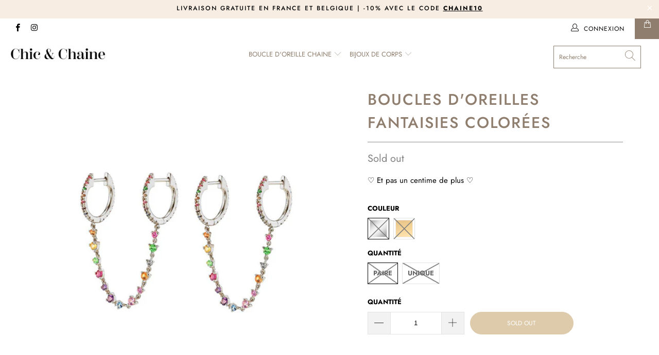

--- FILE ---
content_type: text/html; charset=utf-8
request_url: https://chic-et-chaine.com/products/boucles-d-oreilles-fantaisies-colorees
body_size: 33088
content:


 <!DOCTYPE html>
<html lang="fr"> <head> <meta charset="utf-8"> <meta http-equiv="cleartype" content="on"> <meta name="robots" content="index,follow"> <!-- Mobile Specific Metas --> <meta name="HandheldFriendly" content="True"> <meta name="MobileOptimized" content="320"> <meta name="viewport" content="width=device-width,initial-scale=1"> <meta name="theme-color" content="#f8ede2"> <title>
      Boucles d&#39;Oreilles Fantaisies Colorées | Chic et Chaine</title> <link rel="preconnect dns-prefetch" href="https://fonts.shopifycdn.com" /> <link rel="preconnect dns-prefetch" href="https://cdn.shopify.com" /> <link rel="preconnect dns-prefetch" href="https://v.shopify.com" /> <link rel="preconnect dns-prefetch" href="https://cdn.shopifycloud.com" /> <link rel="stylesheet" href="https://cdnjs.cloudflare.com/ajax/libs/fancybox/3.5.6/jquery.fancybox.css"> <!-- Stylesheets for Turbo "5.0.0" --> <link href="//chic-et-chaine.com/cdn/shop/t/13/assets/styles.scss.css?v=141106735804976570161759334138" rel="stylesheet" type="text/css" media="all" /> <script>
      window.lazySizesConfig = window.lazySizesConfig || {};

      lazySizesConfig.expand = 300;
      lazySizesConfig.loadHidden = false;

      /*! lazysizes - v4.1.4 */
      !function(a,b){var c=b(a,a.document);a.lazySizes=c,"object"==typeof module&&module.exports&&(module.exports=c)}(window,function(a,b){"use strict";if(b.getElementsByClassName){var c,d,e=b.documentElement,f=a.Date,g=a.HTMLPictureElement,h="addEventListener",i="getAttribute",j=a[h],k=a.setTimeout,l=a.requestAnimationFrame||k,m=a.requestIdleCallback,n=/^picture$/i,o=["load","error","lazyincluded","_lazyloaded"],p={},q=Array.prototype.forEach,r=function(a,b){return p[b]||(p[b]=new RegExp("(\\s|^)"+b+"(\\s|$)")),p[b].test(a[i]("class")||"")&&p[b]},s=function(a,b){r(a,b)||a.setAttribute("class",(a[i]("class")||"").trim()+" "+b)},t=function(a,b){var c;(c=r(a,b))&&a.setAttribute("class",(a[i]("class")||"").replace(c," "))},u=function(a,b,c){var d=c?h:"removeEventListener";c&&u(a,b),o.forEach(function(c){a[d](c,b)})},v=function(a,d,e,f,g){var h=b.createEvent("Event");return e||(e={}),e.instance=c,h.initEvent(d,!f,!g),h.detail=e,a.dispatchEvent(h),h},w=function(b,c){var e;!g&&(e=a.picturefill||d.pf)?(c&&c.src&&!b[i]("srcset")&&b.setAttribute("srcset",c.src),e({reevaluate:!0,elements:[b]})):c&&c.src&&(b.src=c.src)},x=function(a,b){return(getComputedStyle(a,null)||{})[b]},y=function(a,b,c){for(c=c||a.offsetWidth;c<d.minSize&&b&&!a._lazysizesWidth;)c=b.offsetWidth,b=b.parentNode;return c},z=function(){var a,c,d=[],e=[],f=d,g=function(){var b=f;for(f=d.length?e:d,a=!0,c=!1;b.length;)b.shift()();a=!1},h=function(d,e){a&&!e?d.apply(this,arguments):(f.push(d),c||(c=!0,(b.hidden?k:l)(g)))};return h._lsFlush=g,h}(),A=function(a,b){return b?function(){z(a)}:function(){var b=this,c=arguments;z(function(){a.apply(b,c)})}},B=function(a){var b,c=0,e=d.throttleDelay,g=d.ricTimeout,h=function(){b=!1,c=f.now(),a()},i=m&&g>49?function(){m(h,{timeout:g}),g!==d.ricTimeout&&(g=d.ricTimeout)}:A(function(){k(h)},!0);return function(a){var d;(a=a===!0)&&(g=33),b||(b=!0,d=e-(f.now()-c),0>d&&(d=0),a||9>d?i():k(i,d))}},C=function(a){var b,c,d=99,e=function(){b=null,a()},g=function(){var a=f.now()-c;d>a?k(g,d-a):(m||e)(e)};return function(){c=f.now(),b||(b=k(g,d))}};!function(){var b,c={lazyClass:"lazyload",loadedClass:"lazyloaded",loadingClass:"lazyloading",preloadClass:"lazypreload",errorClass:"lazyerror",autosizesClass:"lazyautosizes",srcAttr:"data-src",srcsetAttr:"data-srcset",sizesAttr:"data-sizes",minSize:40,customMedia:{},init:!0,expFactor:1.5,hFac:.8,loadMode:2,loadHidden:!0,ricTimeout:0,throttleDelay:125};d=a.lazySizesConfig||a.lazysizesConfig||{};for(b in c)b in d||(d[b]=c[b]);a.lazySizesConfig=d,k(function(){d.init&&F()})}();var D=function(){var g,l,m,o,p,y,D,F,G,H,I,J,K,L,M=/^img$/i,N=/^iframe$/i,O="onscroll"in a&&!/(gle|ing)bot/.test(navigator.userAgent),P=0,Q=0,R=0,S=-1,T=function(a){R--,a&&a.target&&u(a.target,T),(!a||0>R||!a.target)&&(R=0)},U=function(a,c){var d,f=a,g="hidden"==x(b.body,"visibility")||"hidden"!=x(a.parentNode,"visibility")&&"hidden"!=x(a,"visibility");for(F-=c,I+=c,G-=c,H+=c;g&&(f=f.offsetParent)&&f!=b.body&&f!=e;)g=(x(f,"opacity")||1)>0,g&&"visible"!=x(f,"overflow")&&(d=f.getBoundingClientRect(),g=H>d.left&&G<d.right&&I>d.top-1&&F<d.bottom+1);return g},V=function(){var a,f,h,j,k,m,n,p,q,r=c.elements;if((o=d.loadMode)&&8>R&&(a=r.length)){f=0,S++,null==K&&("expand"in d||(d.expand=e.clientHeight>500&&e.clientWidth>500?500:370),J=d.expand,K=J*d.expFactor),K>Q&&1>R&&S>2&&o>2&&!b.hidden?(Q=K,S=0):Q=o>1&&S>1&&6>R?J:P;for(;a>f;f++)if(r[f]&&!r[f]._lazyRace)if(O)if((p=r[f][i]("data-expand"))&&(m=1*p)||(m=Q),q!==m&&(y=innerWidth+m*L,D=innerHeight+m,n=-1*m,q=m),h=r[f].getBoundingClientRect(),(I=h.bottom)>=n&&(F=h.top)<=D&&(H=h.right)>=n*L&&(G=h.left)<=y&&(I||H||G||F)&&(d.loadHidden||"hidden"!=x(r[f],"visibility"))&&(l&&3>R&&!p&&(3>o||4>S)||U(r[f],m))){if(ba(r[f]),k=!0,R>9)break}else!k&&l&&!j&&4>R&&4>S&&o>2&&(g[0]||d.preloadAfterLoad)&&(g[0]||!p&&(I||H||G||F||"auto"!=r[f][i](d.sizesAttr)))&&(j=g[0]||r[f]);else ba(r[f]);j&&!k&&ba(j)}},W=B(V),X=function(a){s(a.target,d.loadedClass),t(a.target,d.loadingClass),u(a.target,Z),v(a.target,"lazyloaded")},Y=A(X),Z=function(a){Y({target:a.target})},$=function(a,b){try{a.contentWindow.location.replace(b)}catch(c){a.src=b}},_=function(a){var b,c=a[i](d.srcsetAttr);(b=d.customMedia[a[i]("data-media")||a[i]("media")])&&a.setAttribute("media",b),c&&a.setAttribute("srcset",c)},aa=A(function(a,b,c,e,f){var g,h,j,l,o,p;(o=v(a,"lazybeforeunveil",b)).defaultPrevented||(e&&(c?s(a,d.autosizesClass):a.setAttribute("sizes",e)),h=a[i](d.srcsetAttr),g=a[i](d.srcAttr),f&&(j=a.parentNode,l=j&&n.test(j.nodeName||"")),p=b.firesLoad||"src"in a&&(h||g||l),o={target:a},p&&(u(a,T,!0),clearTimeout(m),m=k(T,2500),s(a,d.loadingClass),u(a,Z,!0)),l&&q.call(j.getElementsByTagName("source"),_),h?a.setAttribute("srcset",h):g&&!l&&(N.test(a.nodeName)?$(a,g):a.src=g),f&&(h||l)&&w(a,{src:g})),a._lazyRace&&delete a._lazyRace,t(a,d.lazyClass),z(function(){(!p||a.complete&&a.naturalWidth>1)&&(p?T(o):R--,X(o))},!0)}),ba=function(a){var b,c=M.test(a.nodeName),e=c&&(a[i](d.sizesAttr)||a[i]("sizes")),f="auto"==e;(!f&&l||!c||!a[i]("src")&&!a.srcset||a.complete||r(a,d.errorClass)||!r(a,d.lazyClass))&&(b=v(a,"lazyunveilread").detail,f&&E.updateElem(a,!0,a.offsetWidth),a._lazyRace=!0,R++,aa(a,b,f,e,c))},ca=function(){if(!l){if(f.now()-p<999)return void k(ca,999);var a=C(function(){d.loadMode=3,W()});l=!0,d.loadMode=3,W(),j("scroll",function(){3==d.loadMode&&(d.loadMode=2),a()},!0)}};return{_:function(){p=f.now(),c.elements=b.getElementsByClassName(d.lazyClass),g=b.getElementsByClassName(d.lazyClass+" "+d.preloadClass),L=d.hFac,j("scroll",W,!0),j("resize",W,!0),a.MutationObserver?new MutationObserver(W).observe(e,{childList:!0,subtree:!0,attributes:!0}):(e[h]("DOMNodeInserted",W,!0),e[h]("DOMAttrModified",W,!0),setInterval(W,999)),j("hashchange",W,!0),["focus","mouseover","click","load","transitionend","animationend","webkitAnimationEnd"].forEach(function(a){b[h](a,W,!0)}),/d$|^c/.test(b.readyState)?ca():(j("load",ca),b[h]("DOMContentLoaded",W),k(ca,2e4)),c.elements.length?(V(),z._lsFlush()):W()},checkElems:W,unveil:ba}}(),E=function(){var a,c=A(function(a,b,c,d){var e,f,g;if(a._lazysizesWidth=d,d+="px",a.setAttribute("sizes",d),n.test(b.nodeName||""))for(e=b.getElementsByTagName("source"),f=0,g=e.length;g>f;f++)e[f].setAttribute("sizes",d);c.detail.dataAttr||w(a,c.detail)}),e=function(a,b,d){var e,f=a.parentNode;f&&(d=y(a,f,d),e=v(a,"lazybeforesizes",{width:d,dataAttr:!!b}),e.defaultPrevented||(d=e.detail.width,d&&d!==a._lazysizesWidth&&c(a,f,e,d)))},f=function(){var b,c=a.length;if(c)for(b=0;c>b;b++)e(a[b])},g=C(f);return{_:function(){a=b.getElementsByClassName(d.autosizesClass),j("resize",g)},checkElems:g,updateElem:e}}(),F=function(){F.i||(F.i=!0,E._(),D._())};return c={cfg:d,autoSizer:E,loader:D,init:F,uP:w,aC:s,rC:t,hC:r,fire:v,gW:y,rAF:z}}});

      /*! lazysizes - v4.1.4 */
      !function(a,b){var c=function(){b(a.lazySizes),a.removeEventListener("lazyunveilread",c,!0)};b=b.bind(null,a,a.document),"object"==typeof module&&module.exports?b(require("lazysizes")):a.lazySizes?c():a.addEventListener("lazyunveilread",c,!0)}(window,function(a,b,c){"use strict";function d(){this.ratioElems=b.getElementsByClassName("lazyaspectratio"),this._setupEvents(),this.processImages()}if(a.addEventListener){var e,f,g,h=Array.prototype.forEach,i=/^picture$/i,j="data-aspectratio",k="img["+j+"]",l=function(b){return a.matchMedia?(l=function(a){return!a||(matchMedia(a)||{}).matches})(b):a.Modernizr&&Modernizr.mq?!b||Modernizr.mq(b):!b},m=c.aC,n=c.rC,o=c.cfg;d.prototype={_setupEvents:function(){var a=this,c=function(b){b.naturalWidth<36?a.addAspectRatio(b,!0):a.removeAspectRatio(b,!0)},d=function(){a.processImages()};b.addEventListener("load",function(a){a.target.getAttribute&&a.target.getAttribute(j)&&c(a.target)},!0),addEventListener("resize",function(){var b,d=function(){h.call(a.ratioElems,c)};return function(){clearTimeout(b),b=setTimeout(d,99)}}()),b.addEventListener("DOMContentLoaded",d),addEventListener("load",d)},processImages:function(a){var c,d;a||(a=b),c="length"in a&&!a.nodeName?a:a.querySelectorAll(k);for(d=0;d<c.length;d++)c[d].naturalWidth>36?this.removeAspectRatio(c[d]):this.addAspectRatio(c[d])},getSelectedRatio:function(a){var b,c,d,e,f,g=a.parentNode;if(g&&i.test(g.nodeName||""))for(d=g.getElementsByTagName("source"),b=0,c=d.length;c>b;b++)if(e=d[b].getAttribute("data-media")||d[b].getAttribute("media"),o.customMedia[e]&&(e=o.customMedia[e]),l(e)){f=d[b].getAttribute(j);break}return f||a.getAttribute(j)||""},parseRatio:function(){var a=/^\s*([+\d\.]+)(\s*[\/x]\s*([+\d\.]+))?\s*$/,b={};return function(c){var d;return!b[c]&&(d=c.match(a))&&(d[3]?b[c]=d[1]/d[3]:b[c]=1*d[1]),b[c]}}(),addAspectRatio:function(b,c){var d,e=b.offsetWidth,f=b.offsetHeight;return c||m(b,"lazyaspectratio"),36>e&&0>=f?void((e||f&&a.console)&&console.log("Define width or height of image, so we can calculate the other dimension")):(d=this.getSelectedRatio(b),d=this.parseRatio(d),void(d&&(e?b.style.height=e/d+"px":b.style.width=f*d+"px")))},removeAspectRatio:function(a){n(a,"lazyaspectratio"),a.style.height="",a.style.width="",a.removeAttribute(j)}},f=function(){g=a.jQuery||a.Zepto||a.shoestring||a.$,g&&g.fn&&!g.fn.imageRatio&&g.fn.filter&&g.fn.add&&g.fn.find?g.fn.imageRatio=function(){return e.processImages(this.find(k).add(this.filter(k))),this}:g=!1},f(),setTimeout(f),e=new d,a.imageRatio=e,"object"==typeof module&&module.exports?module.exports=e:"function"==typeof define&&define.amd&&define(e)}});

        /*! lazysizes - v4.1.5 */
        !function(a,b){var c=function(){b(a.lazySizes),a.removeEventListener("lazyunveilread",c,!0)};b=b.bind(null,a,a.document),"object"==typeof module&&module.exports?b(require("lazysizes")):a.lazySizes?c():a.addEventListener("lazyunveilread",c,!0)}(window,function(a,b,c){"use strict";if(a.addEventListener){var d=/\s+/g,e=/\s*\|\s+|\s+\|\s*/g,f=/^(.+?)(?:\s+\[\s*(.+?)\s*\])(?:\s+\[\s*(.+?)\s*\])?$/,g=/^\s*\(*\s*type\s*:\s*(.+?)\s*\)*\s*$/,h=/\(|\)|'/,i={contain:1,cover:1},j=function(a){var b=c.gW(a,a.parentNode);return(!a._lazysizesWidth||b>a._lazysizesWidth)&&(a._lazysizesWidth=b),a._lazysizesWidth},k=function(a){var b;return b=(getComputedStyle(a)||{getPropertyValue:function(){}}).getPropertyValue("background-size"),!i[b]&&i[a.style.backgroundSize]&&(b=a.style.backgroundSize),b},l=function(a,b){if(b){var c=b.match(g);c&&c[1]?a.setAttribute("type",c[1]):a.setAttribute("media",lazySizesConfig.customMedia[b]||b)}},m=function(a,c,g){var h=b.createElement("picture"),i=c.getAttribute(lazySizesConfig.sizesAttr),j=c.getAttribute("data-ratio"),k=c.getAttribute("data-optimumx");c._lazybgset&&c._lazybgset.parentNode==c&&c.removeChild(c._lazybgset),Object.defineProperty(g,"_lazybgset",{value:c,writable:!0}),Object.defineProperty(c,"_lazybgset",{value:h,writable:!0}),a=a.replace(d," ").split(e),h.style.display="none",g.className=lazySizesConfig.lazyClass,1!=a.length||i||(i="auto"),a.forEach(function(a){var c,d=b.createElement("source");i&&"auto"!=i&&d.setAttribute("sizes",i),(c=a.match(f))?(d.setAttribute(lazySizesConfig.srcsetAttr,c[1]),l(d,c[2]),l(d,c[3])):d.setAttribute(lazySizesConfig.srcsetAttr,a),h.appendChild(d)}),i&&(g.setAttribute(lazySizesConfig.sizesAttr,i),c.removeAttribute(lazySizesConfig.sizesAttr),c.removeAttribute("sizes")),k&&g.setAttribute("data-optimumx",k),j&&g.setAttribute("data-ratio",j),h.appendChild(g),c.appendChild(h)},n=function(a){if(a.target._lazybgset){var b=a.target,d=b._lazybgset,e=b.currentSrc||b.src;if(e){var f=c.fire(d,"bgsetproxy",{src:e,useSrc:h.test(e)?JSON.stringify(e):e});f.defaultPrevented||(d.style.backgroundImage="url("+f.detail.useSrc+")")}b._lazybgsetLoading&&(c.fire(d,"_lazyloaded",{},!1,!0),delete b._lazybgsetLoading)}};addEventListener("lazybeforeunveil",function(a){var d,e,f;!a.defaultPrevented&&(d=a.target.getAttribute("data-bgset"))&&(f=a.target,e=b.createElement("img"),e.alt="",e._lazybgsetLoading=!0,a.detail.firesLoad=!0,m(d,f,e),setTimeout(function(){c.loader.unveil(e),c.rAF(function(){c.fire(e,"_lazyloaded",{},!0,!0),e.complete&&n({target:e})})}))}),b.addEventListener("load",n,!0),a.addEventListener("lazybeforesizes",function(a){if(a.detail.instance==c&&a.target._lazybgset&&a.detail.dataAttr){var b=a.target._lazybgset,d=k(b);i[d]&&(a.target._lazysizesParentFit=d,c.rAF(function(){a.target.setAttribute("data-parent-fit",d),a.target._lazysizesParentFit&&delete a.target._lazysizesParentFit}))}},!0),b.documentElement.addEventListener("lazybeforesizes",function(a){!a.defaultPrevented&&a.target._lazybgset&&a.detail.instance==c&&(a.detail.width=j(a.target._lazybgset))})}});</script> <script>
      
Shopify = window.Shopify || {};Shopify.theme_settings = {};Shopify.theme_settings.display_tos_checkbox = false;Shopify.theme_settings.go_to_checkout = true;Shopify.theme_settings.cart_action = "ajax";Shopify.theme_settings.collection_swatches = true;Shopify.theme_settings.collection_secondary_image = true;Shopify.theme_settings.show_multiple_currencies = false;Shopify.theme_settings.display_inventory_left = false;Shopify.theme_settings.inventory_threshold = 10;Shopify.theme_settings.limit_quantity = false;Shopify.theme_settings.menu_position = null;Shopify.theme_settings.newsletter_popup = false;Shopify.theme_settings.newsletter_popup_days = 0;Shopify.theme_settings.newsletter_popup_mobile = false;Shopify.theme_settings.newsletter_popup_seconds = 0;Shopify.theme_settings.pagination_type = "basic_pagination";Shopify.theme_settings.search_pagination_type = "basic_pagination";Shopify.theme_settings.enable_shopify_review_comments = false;Shopify.theme_settings.enable_shopify_collection_badges = false;Shopify.theme_settings.quick_shop_thumbnail_position = "bottom-thumbnails";Shopify.theme_settings.product_form_style = "swatches";Shopify.theme_settings.sale_banner_enabled = true;Shopify.theme_settings.display_savings = false;Shopify.theme_settings.display_sold_out_price = false;Shopify.theme_settings.sold_out_text = "Sold out";Shopify.theme_settings.free_text = "Free";Shopify.theme_settings.search_option = "products";Shopify.theme_settings.search_items_to_display = 5;Shopify.theme_settings.enable_autocomplete = true;Shopify.theme_settings.page_dots_enabled = true;Shopify.theme_settings.slideshow_arrow_size = "regular";Shopify.theme_settings.quick_shop_enabled = false;Shopify.translation =Shopify.translation || {};Shopify.translation.agree_to_terms_warning = "Vous devez accepter les termes et conditions à la caisse.";Shopify.translation.one_item_left = "produit en stock";Shopify.translation.items_left_text = "produits en stock";Shopify.translation.cart_savings_text = "Économisez";Shopify.translation.cart_discount_text = "Remise";Shopify.translation.cart_subtotal_text = "Sous-total";Shopify.translation.cart_remove_text = "Supprimer";Shopify.translation.newsletter_success_text = "Merci de vous être inscrit(e) à notre liste de diffusion !";Shopify.translation.notify_email = "Saisissez votre adresse e-mail...";Shopify.translation.notify_email_value = "Translation missing: fr.contact.fields.email";Shopify.translation.notify_email_send = "Envoyer";Shopify.translation.notify_message_first = "Merci de me contacter lorsque ";Shopify.translation.notify_message_last = " est disponible à nouveau - ";Shopify.translation.notify_success_text = "Merci ! Nous vous contacterons lorsque ce produit sera de nouveau disponible !";Shopify.translation.add_to_cart = "Ajouter au panier";Shopify.translation.coming_soon_text = "À Venir";Shopify.translation.sold_out_text = "Épuisé";Shopify.translation.sale_text = "Soldes";Shopify.translation.savings_text = "Économisez";Shopify.translation.free_price_text = "Translation missing: fr.settings.free_price_text";Shopify.translation.from_text = "de";Shopify.translation.new_text = "Nouveauté";Shopify.translation.pre_order_text = "Pré-Commande";Shopify.translation.unavailable_text = "Indisponible";Shopify.translation.all_results = "Tous les résultats";</script> <meta name="description" content="Un design apprécié en double anneau, des cristaux de couleur et un grain d&#39;excentrisme pour l&#39;œuvre que sont les boucles d&#39;oreilles fantaisies colorées !" /> <link rel="shortcut icon" type="image/x-icon" href="//chic-et-chaine.com/cdn/shop/files/Favicon_180x180.png?v=1681373405"> <link rel="apple-touch-icon" href="//chic-et-chaine.com/cdn/shop/files/Favicon_180x180.png?v=1681373405"/> <link rel="apple-touch-icon" sizes="57x57" href="//chic-et-chaine.com/cdn/shop/files/Favicon_57x57.png?v=1681373405"/> <link rel="apple-touch-icon" sizes="60x60" href="//chic-et-chaine.com/cdn/shop/files/Favicon_60x60.png?v=1681373405"/> <link rel="apple-touch-icon" sizes="72x72" href="//chic-et-chaine.com/cdn/shop/files/Favicon_72x72.png?v=1681373405"/> <link rel="apple-touch-icon" sizes="76x76" href="//chic-et-chaine.com/cdn/shop/files/Favicon_76x76.png?v=1681373405"/> <link rel="apple-touch-icon" sizes="114x114" href="//chic-et-chaine.com/cdn/shop/files/Favicon_114x114.png?v=1681373405"/> <link rel="apple-touch-icon" sizes="180x180" href="//chic-et-chaine.com/cdn/shop/files/Favicon_180x180.png?v=1681373405"/> <link rel="apple-touch-icon" sizes="228x228" href="//chic-et-chaine.com/cdn/shop/files/Favicon_228x228.png?v=1681373405"/> <link rel="canonical" href="https://chic-et-chaine.com/products/boucles-d-oreilles-fantaisies-colorees" /> <script>window.performance && window.performance.mark && window.performance.mark('shopify.content_for_header.start');</script><meta name="google-site-verification" content="-8pVctG4ZROLI0--l0d8cGfrJfvdcAvHq778iun_l3Y">
<meta id="shopify-digital-wallet" name="shopify-digital-wallet" content="/60427534583/digital_wallets/dialog">
<link rel="alternate" type="application/json+oembed" href="https://chic-et-chaine.com/products/boucles-d-oreilles-fantaisies-colorees.oembed">
<script async="async" src="/checkouts/internal/preloads.js?locale=fr-FR"></script>
<script id="shopify-features" type="application/json">{"accessToken":"4c8b9f1078e245b62d6e1e0083f71e94","betas":["rich-media-storefront-analytics"],"domain":"chic-et-chaine.com","predictiveSearch":true,"shopId":60427534583,"locale":"fr"}</script>
<script>var Shopify = Shopify || {};
Shopify.shop = "chic-et-chaine.myshopify.com";
Shopify.locale = "fr";
Shopify.currency = {"active":"EUR","rate":"1.0"};
Shopify.country = "FR";
Shopify.theme = {"name":"GLX","id":147298910546,"schema_name":"Turbo","schema_version":"5.0.0","theme_store_id":null,"role":"main"};
Shopify.theme.handle = "null";
Shopify.theme.style = {"id":null,"handle":null};
Shopify.cdnHost = "chic-et-chaine.com/cdn";
Shopify.routes = Shopify.routes || {};
Shopify.routes.root = "/";</script>
<script type="module">!function(o){(o.Shopify=o.Shopify||{}).modules=!0}(window);</script>
<script>!function(o){function n(){var o=[];function n(){o.push(Array.prototype.slice.apply(arguments))}return n.q=o,n}var t=o.Shopify=o.Shopify||{};t.loadFeatures=n(),t.autoloadFeatures=n()}(window);</script>
<script id="shop-js-analytics" type="application/json">{"pageType":"product"}</script>
<script defer="defer" async type="module" src="//chic-et-chaine.com/cdn/shopifycloud/shop-js/modules/v2/client.init-shop-cart-sync_BcDpqI9l.fr.esm.js"></script>
<script defer="defer" async type="module" src="//chic-et-chaine.com/cdn/shopifycloud/shop-js/modules/v2/chunk.common_a1Rf5Dlz.esm.js"></script>
<script defer="defer" async type="module" src="//chic-et-chaine.com/cdn/shopifycloud/shop-js/modules/v2/chunk.modal_Djra7sW9.esm.js"></script>
<script type="module">
  await import("//chic-et-chaine.com/cdn/shopifycloud/shop-js/modules/v2/client.init-shop-cart-sync_BcDpqI9l.fr.esm.js");
await import("//chic-et-chaine.com/cdn/shopifycloud/shop-js/modules/v2/chunk.common_a1Rf5Dlz.esm.js");
await import("//chic-et-chaine.com/cdn/shopifycloud/shop-js/modules/v2/chunk.modal_Djra7sW9.esm.js");

  window.Shopify.SignInWithShop?.initShopCartSync?.({"fedCMEnabled":true,"windoidEnabled":true});

</script>
<script>(function() {
  var isLoaded = false;
  function asyncLoad() {
    if (isLoaded) return;
    isLoaded = true;
    var urls = ["https:\/\/cdn.shopify.com\/s\/files\/1\/0604\/2753\/4583\/t\/13\/assets\/booster_eu_cookie_60427534583.js?v=1681373336\u0026shop=chic-et-chaine.myshopify.com"];
    for (var i = 0; i <urls.length; i++) {
      var s = document.createElement('script');
      s.type = 'text/javascript';
      s.async = true;
      s.src = urls[i];
      var x = document.getElementsByTagName('script')[0];
      x.parentNode.insertBefore(s, x);
    }
  };
  if(window.attachEvent) {
    window.attachEvent('onload', asyncLoad);
  } else {
    window.addEventListener('load', asyncLoad, false);
  }
})();</script>
<script id="__st">var __st={"a":60427534583,"offset":3600,"reqid":"451f4196-2b56-4a89-8d2b-2f733c148d12-1769247916","pageurl":"chic-et-chaine.com\/products\/boucles-d-oreilles-fantaisies-colorees","u":"0c8988ae41e6","p":"product","rtyp":"product","rid":7851490803959};</script>
<script>window.ShopifyPaypalV4VisibilityTracking = true;</script>
<script id="captcha-bootstrap">!function(){'use strict';const t='contact',e='account',n='new_comment',o=[[t,t],['blogs',n],['comments',n],[t,'customer']],c=[[e,'customer_login'],[e,'guest_login'],[e,'recover_customer_password'],[e,'create_customer']],r=t=>t.map((([t,e])=>`form[action*='/${t}']:not([data-nocaptcha='true']) input[name='form_type'][value='${e}']`)).join(','),a=t=>()=>t?[...document.querySelectorAll(t)].map((t=>t.form)):[];function s(){const t=[...o],e=r(t);return a(e)}const i='password',u='form_key',d=['recaptcha-v3-token','g-recaptcha-response','h-captcha-response',i],f=()=>{try{return window.sessionStorage}catch{return}},m='__shopify_v',_=t=>t.elements[u];function p(t,e,n=!1){try{const o=window.sessionStorage,c=JSON.parse(o.getItem(e)),{data:r}=function(t){const{data:e,action:n}=t;return t[m]||n?{data:e,action:n}:{data:t,action:n}}(c);for(const[e,n]of Object.entries(r))t.elements[e]&&(t.elements[e].value=n);n&&o.removeItem(e)}catch(o){console.error('form repopulation failed',{error:o})}}const l='form_type',E='cptcha';function T(t){t.dataset[E]=!0}const w=window,h=w.document,L='Shopify',v='ce_forms',y='captcha';let A=!1;((t,e)=>{const n=(g='f06e6c50-85a8-45c8-87d0-21a2b65856fe',I='https://cdn.shopify.com/shopifycloud/storefront-forms-hcaptcha/ce_storefront_forms_captcha_hcaptcha.v1.5.2.iife.js',D={infoText:'Protégé par hCaptcha',privacyText:'Confidentialité',termsText:'Conditions'},(t,e,n)=>{const o=w[L][v],c=o.bindForm;if(c)return c(t,g,e,D).then(n);var r;o.q.push([[t,g,e,D],n]),r=I,A||(h.body.append(Object.assign(h.createElement('script'),{id:'captcha-provider',async:!0,src:r})),A=!0)});var g,I,D;w[L]=w[L]||{},w[L][v]=w[L][v]||{},w[L][v].q=[],w[L][y]=w[L][y]||{},w[L][y].protect=function(t,e){n(t,void 0,e),T(t)},Object.freeze(w[L][y]),function(t,e,n,w,h,L){const[v,y,A,g]=function(t,e,n){const i=e?o:[],u=t?c:[],d=[...i,...u],f=r(d),m=r(i),_=r(d.filter((([t,e])=>n.includes(e))));return[a(f),a(m),a(_),s()]}(w,h,L),I=t=>{const e=t.target;return e instanceof HTMLFormElement?e:e&&e.form},D=t=>v().includes(t);t.addEventListener('submit',(t=>{const e=I(t);if(!e)return;const n=D(e)&&!e.dataset.hcaptchaBound&&!e.dataset.recaptchaBound,o=_(e),c=g().includes(e)&&(!o||!o.value);(n||c)&&t.preventDefault(),c&&!n&&(function(t){try{if(!f())return;!function(t){const e=f();if(!e)return;const n=_(t);if(!n)return;const o=n.value;o&&e.removeItem(o)}(t);const e=Array.from(Array(32),(()=>Math.random().toString(36)[2])).join('');!function(t,e){_(t)||t.append(Object.assign(document.createElement('input'),{type:'hidden',name:u})),t.elements[u].value=e}(t,e),function(t,e){const n=f();if(!n)return;const o=[...t.querySelectorAll(`input[type='${i}']`)].map((({name:t})=>t)),c=[...d,...o],r={};for(const[a,s]of new FormData(t).entries())c.includes(a)||(r[a]=s);n.setItem(e,JSON.stringify({[m]:1,action:t.action,data:r}))}(t,e)}catch(e){console.error('failed to persist form',e)}}(e),e.submit())}));const S=(t,e)=>{t&&!t.dataset[E]&&(n(t,e.some((e=>e===t))),T(t))};for(const o of['focusin','change'])t.addEventListener(o,(t=>{const e=I(t);D(e)&&S(e,y())}));const B=e.get('form_key'),M=e.get(l),P=B&&M;t.addEventListener('DOMContentLoaded',(()=>{const t=y();if(P)for(const e of t)e.elements[l].value===M&&p(e,B);[...new Set([...A(),...v().filter((t=>'true'===t.dataset.shopifyCaptcha))])].forEach((e=>S(e,t)))}))}(h,new URLSearchParams(w.location.search),n,t,e,['guest_login'])})(!0,!0)}();</script>
<script integrity="sha256-4kQ18oKyAcykRKYeNunJcIwy7WH5gtpwJnB7kiuLZ1E=" data-source-attribution="shopify.loadfeatures" defer="defer" src="//chic-et-chaine.com/cdn/shopifycloud/storefront/assets/storefront/load_feature-a0a9edcb.js" crossorigin="anonymous"></script>
<script data-source-attribution="shopify.dynamic_checkout.dynamic.init">var Shopify=Shopify||{};Shopify.PaymentButton=Shopify.PaymentButton||{isStorefrontPortableWallets:!0,init:function(){window.Shopify.PaymentButton.init=function(){};var t=document.createElement("script");t.src="https://chic-et-chaine.com/cdn/shopifycloud/portable-wallets/latest/portable-wallets.fr.js",t.type="module",document.head.appendChild(t)}};
</script>
<script data-source-attribution="shopify.dynamic_checkout.buyer_consent">
  function portableWalletsHideBuyerConsent(e){var t=document.getElementById("shopify-buyer-consent"),n=document.getElementById("shopify-subscription-policy-button");t&&n&&(t.classList.add("hidden"),t.setAttribute("aria-hidden","true"),n.removeEventListener("click",e))}function portableWalletsShowBuyerConsent(e){var t=document.getElementById("shopify-buyer-consent"),n=document.getElementById("shopify-subscription-policy-button");t&&n&&(t.classList.remove("hidden"),t.removeAttribute("aria-hidden"),n.addEventListener("click",e))}window.Shopify?.PaymentButton&&(window.Shopify.PaymentButton.hideBuyerConsent=portableWalletsHideBuyerConsent,window.Shopify.PaymentButton.showBuyerConsent=portableWalletsShowBuyerConsent);
</script>
<script data-source-attribution="shopify.dynamic_checkout.cart.bootstrap">document.addEventListener("DOMContentLoaded",(function(){function t(){return document.querySelector("shopify-accelerated-checkout-cart, shopify-accelerated-checkout")}if(t())Shopify.PaymentButton.init();else{new MutationObserver((function(e,n){t()&&(Shopify.PaymentButton.init(),n.disconnect())})).observe(document.body,{childList:!0,subtree:!0})}}));
</script>
<link id="shopify-accelerated-checkout-styles" rel="stylesheet" media="screen" href="https://chic-et-chaine.com/cdn/shopifycloud/portable-wallets/latest/accelerated-checkout-backwards-compat.css" crossorigin="anonymous">
<style id="shopify-accelerated-checkout-cart">
        #shopify-buyer-consent {
  margin-top: 1em;
  display: inline-block;
  width: 100%;
}

#shopify-buyer-consent.hidden {
  display: none;
}

#shopify-subscription-policy-button {
  background: none;
  border: none;
  padding: 0;
  text-decoration: underline;
  font-size: inherit;
  cursor: pointer;
}

#shopify-subscription-policy-button::before {
  box-shadow: none;
}

      </style>

<script>window.performance && window.performance.mark && window.performance.mark('shopify.content_for_header.end');</script>

    

<meta name="author" content="Chic et Chaine">
<meta property="og:url" content="https://chic-et-chaine.com/products/boucles-d-oreilles-fantaisies-colorees">
<meta property="og:site_name" content="Chic et Chaine"> <meta property="og:type" content="product"> <meta property="og:title" content="Boucles d&#39;oreilles fantaisies colorées"> <meta property="og:image" content="https://chic-et-chaine.com/cdn/shop/products/Boucle-d-oreille-coloree-fantaisie_600x.jpg?v=1669376917"> <meta property="og:image:secure_url" content="https://chic-et-chaine.com/cdn/shop/products/Boucle-d-oreille-coloree-fantaisie_600x.jpg?v=1669376917"> <meta property="og:image:width" content="700"> <meta property="og:image:height" content="700"> <meta property="og:image" content="https://chic-et-chaine.com/cdn/shop/products/Boucles-d-oreilles-fantaisies-colorees_600x.jpg?v=1669376917"> <meta property="og:image:secure_url" content="https://chic-et-chaine.com/cdn/shop/products/Boucles-d-oreilles-fantaisies-colorees_600x.jpg?v=1669376917"> <meta property="og:image:width" content="700"> <meta property="og:image:height" content="700"> <meta property="og:image" content="https://chic-et-chaine.com/cdn/shop/products/Boucle-d-oreille-fantaisie-coloree_600x.jpg?v=1669376917"> <meta property="og:image:secure_url" content="https://chic-et-chaine.com/cdn/shop/products/Boucle-d-oreille-fantaisie-coloree_600x.jpg?v=1669376917"> <meta property="og:image:width" content="700"> <meta property="og:image:height" content="700"> <meta property="product:price:amount" content="17,49"> <meta property="product:price:currency" content="EUR"> <meta property="og:description" content="Un design apprécié en double anneau, des cristaux de couleur et un grain d&#39;excentrisme pour l&#39;œuvre que sont les boucles d&#39;oreilles fantaisies colorées !">




<meta name="twitter:card" content="summary"> <meta name="twitter:title" content="Boucles d'oreilles fantaisies colorées"> <meta name="twitter:description" content="Un design apprécié en double anneau, des cristaux de couleur et un grain d&#39;excentrisme pour les boucles d&#39;oreilles fantaisies colorées !     ∞ Caractéristiques :     ✅ Très résistant  💎 Matériau : Plaqué or fin, plaqué argent fin, alliage de cuivre et cristaux de zircon   ️💍 Poids : 2.2 g   📏 Longueur chaîne : 6.3 cm   🔒 Quantité : Au choix    ♡ Livraison GRATUITE en France métropolitaine et en Belgique ♡     Les boucles d&#39;oreilles fantaisies colorées mélangent chic et fantaisie ! Avec leur couleurs diverses, les boucles d&#39;oreilles fantaisies colorées affichent un style différent de ce qu&#39;on voit d&#39;habitude ! Elles font partie de la collection boucles d’oreille chaine 2 trous, il vous faut donc deux piercings pour les porter. Même si leurs couleurs les rendent fantaisies, elles n&#39;en restent pas moins des bijoux chics avec leur double fermoirs en anneau et leur chaîne."> <meta name="twitter:image" content="https://chic-et-chaine.com/cdn/shop/products/Boucle-d-oreille-coloree-fantaisie_240x.jpg?v=1669376917"> <meta name="twitter:image:width" content="240"> <meta name="twitter:image:height" content="240"> <meta name="twitter:image:alt" content="Boucle-d-oreille-coloree-fantaisie">


    
    
        
    
  	  
<!-- RYVIU APP :: Settings global --> <script> var ryviu_global_settings = {"form":{"required":"Veuillez compl\u00e9ter tous les champs","addPhotos":"Upload des photos","showTitle":true,"titleForm":"Laissez votre avis","titleName":"Votre Nom","acceptFile":"Accept\u00e9: .jpg, .png (Max 2Mo.)","colorInput":"#464646","colorTitle":"#696969","noticeName":"Your name is required field","titleEmail":"Votre Email","titleReply":"R\u00e9ponses","autoPublish":true,"buttonReply":"Envoyer","colorNotice":"#dd2c00","colorSubmit":"#ffffff","noticeEmail":"Your email is required and valid email","qualityText":"Avis","titleSubmit":"Envoyer votre avis","titleComment":"Commenter","titleSubject":"Titre de votre avis","titleSuccess":"Thank you! Your review is submited.","colorStarForm":"#ececec","commentButton":"Commenter","noticeSubject":"Title is required field","showtitleForm":true,"errorSentReply":"Erreur d'envoi","rating_default":1,"titleMessenger":"Contenu","noticeMessenger":"Your review is required field","placeholderName":"Emma Grosso","productNotFound":"Non trouv\u00e9","starActivecolor":"#fdbc00","titleReplyWrite":"\u00c9crire une r\u00e9ponse","backgroundSubmit":"#00aeef","placeholderEmail":"exemple@gmail.com","buttonCancelReply":"Annuler","placeholderSubject":"Tr\u00e8s heureux de ma commande","replyIsunderReivew":"Votre avis est en attente de v\u00e9rification","titleWriteEmailForm":"Evaluation","placeholderMessenger":"\u00c9crivez quelque chose","loadAfterContentLoaded":true,"placeholderCommentMessenger":"Votre texte"},"questions":{"by_text":"Author","of_text":"of","on_text":"am","des_form":"Ask a question to the community here","hidedate":true,"approving":true,"name_form":"Your Name","email_form":"Your E-Mail Adresse","input_text":"Have a question? Search for answers","title_form":"No answer found?","answer_form":"Your answers","answer_text":"Answer question","newest_text":"Latest New","notice_form":"Complete before submitting","submit_form":"Send a question","votesButton":true,"helpful_text":"Most helpful","showing_text":"Show","question_form":"Your question","titleCustomer":"","community_text":"Ask the community here","questions_text":"questions","show_form_answer":true,"title_answer_form":"Answer question","ask_community_text":"Ask the community","show_form_question":true,"submit_answer_form":"Send a reply","write_question_text":"Ask a question","question_answer_form":"Question","placeholder_answer_form":"Answer is a required field!","placeholder_question_form":"Question is a required field!"},"review_widget":{"star":1,"style":"style2","title":false,"byText":"Par","ofText":"sur","tstar1":"Pas terrible...","tstar2":"Mitig\u00e9","tstar3":"Adorable","tstar4":"Incroyable !","tstar5":"J'adooore !!","average":"En moyenne","hasOnly":"A une","nostars":false,"nowrite":false,"seeLess":"Voir moins","seeMore":"Voir plus","hideFlag":true,"hidedate":true,"loadMore":"Voir plus...","noavatar":false,"noreview":true,"order_by":"late","showText":"Show:","showspam":true,"starText":"\u00c9toile","thankYou":"Merci!","clearText":"Effacer","clear_all":"Tout effacer","noReviews":"No reviews","outofText":"out of","random_to":20,"replyText":"R\u00e9ponse","ryplyText":"Commentaires","starStyle":"style1","starcolor":"#e6e6e6","starsText":"\u00c9toiles","boostPopup":false,"colorTitle":"#6c8187","colorWrite":"#ffffff","customDate":"dd\/MM\/yy","dateSelect":"dateDefaut","helpulText":"Est-ce utile?","latestText":"Les plus r\u00e9cents","nolastname":false,"oldestText":"Les plus anciens","paddingTop":"0","reviewText":"Avis","sortbyText":"Trier par:","starHeight":13,"titleWrite":"\u00c9crire un avis","borderColor":"#ffffff","borderStyle":"solid","borderWidth":"0","colorAvatar":"#f8f8f8","filter_list":"Trier","firstReview":"Write a first review now","paddingLeft":"0","random_from":0,"repliesText":"R\u00e9ponses","reviewsText":"Avis","showingText":"Visible:","textSidebar":"Avis","disableReply":true,"filter_photo":"Avec photos","paddingRight":"0","payment_type":"Monthly","textNotFound":"Pas de r\u00e9sultat","textVerified":"Client v\u00e9rifi\u00e9","author_avatar":true,"colorVerified":"#05d92d","disableHelpul":true,"disableWidget":false,"filter_review":"Trier les avis","paddingBottom":"0","titleCustomer":"Avis clients","customerPhotos":"Photos client","featureSidebar":false,"filter_replies":"Avec r\u00e9ponses","filter_reviews":"all","imagesSortText":"Trier les images par","submitDoneText":"Votre avis a \u00e9t\u00e9 envoy\u00e9","backgroundRyviu":"transparent","backgroundWrite":"rgb(230, 213, 128)","disablePurchase":false,"reviewTotalText":"Avis","starActiveStyle":"style1","starActivecolor":"rgb(230, 213, 128)","submitErrorText":"Erreur d'envoi","emptyDescription":"Il n'y a pas d'avis","noticeWriteFirst":"Soyez la premi\u00e8re \u00e0 ","reviewTotalTexts":"Avis","textHeaderFeature":"Avis client","show_title_customer":false,"filter_reviews_local":"US"},"design_settings":{"date":"timeago","sort":"late","paging":"load_more","showing":30,"webFont":"Varela Round","url_shop":"chic-et-chaine.com","approving":true,"colection":false,"no_number":false,"no_review":false,"defautDate":"timeago","defaultDate":"timeago","client_theme":"default","no_lazy_show":false,"product_slug":"","verify_reply":true,"client_header":"HeaderV2","verify_review":true,"reviews_per_page":5,"aimgs":false}};</script>
<!-- RYVIU APP -->


<!-- BEGIN app block: shopify://apps/klaviyo-email-marketing-sms/blocks/klaviyo-onsite-embed/2632fe16-c075-4321-a88b-50b567f42507 -->












  <script async src="https://static.klaviyo.com/onsite/js/Tf6MSg/klaviyo.js?company_id=Tf6MSg"></script>
  <script>!function(){if(!window.klaviyo){window._klOnsite=window._klOnsite||[];try{window.klaviyo=new Proxy({},{get:function(n,i){return"push"===i?function(){var n;(n=window._klOnsite).push.apply(n,arguments)}:function(){for(var n=arguments.length,o=new Array(n),w=0;w<n;w++)o[w]=arguments[w];var t="function"==typeof o[o.length-1]?o.pop():void 0,e=new Promise((function(n){window._klOnsite.push([i].concat(o,[function(i){t&&t(i),n(i)}]))}));return e}}})}catch(n){window.klaviyo=window.klaviyo||[],window.klaviyo.push=function(){var n;(n=window._klOnsite).push.apply(n,arguments)}}}}();</script>

  
    <script id="viewed_product">
      if (item == null) {
        var _learnq = _learnq || [];

        var MetafieldReviews = null
        var MetafieldYotpoRating = null
        var MetafieldYotpoCount = null
        var MetafieldLooxRating = null
        var MetafieldLooxCount = null
        var okendoProduct = null
        var okendoProductReviewCount = null
        var okendoProductReviewAverageValue = null
        try {
          // The following fields are used for Customer Hub recently viewed in order to add reviews.
          // This information is not part of __kla_viewed. Instead, it is part of __kla_viewed_reviewed_items
          MetafieldReviews = {};
          MetafieldYotpoRating = null
          MetafieldYotpoCount = null
          MetafieldLooxRating = null
          MetafieldLooxCount = null

          okendoProduct = null
          // If the okendo metafield is not legacy, it will error, which then requires the new json formatted data
          if (okendoProduct && 'error' in okendoProduct) {
            okendoProduct = null
          }
          okendoProductReviewCount = okendoProduct ? okendoProduct.reviewCount : null
          okendoProductReviewAverageValue = okendoProduct ? okendoProduct.reviewAverageValue : null
        } catch (error) {
          console.error('Error in Klaviyo onsite reviews tracking:', error);
        }

        var item = {
          Name: "Boucles d'oreilles fantaisies colorées",
          ProductID: 7851490803959,
          Categories: ["Boucle d'oreille chaine","Boucle d'oreille chaine 2 trous"],
          ImageURL: "https://chic-et-chaine.com/cdn/shop/products/Boucle-d-oreille-coloree-fantaisie_grande.jpg?v=1669376917",
          URL: "https://chic-et-chaine.com/products/boucles-d-oreilles-fantaisies-colorees",
          Brand: "Chic et Chaine",
          Price: "€17,49",
          Value: "17,49",
          CompareAtPrice: "€17,49"
        };
        _learnq.push(['track', 'Viewed Product', item]);
        _learnq.push(['trackViewedItem', {
          Title: item.Name,
          ItemId: item.ProductID,
          Categories: item.Categories,
          ImageUrl: item.ImageURL,
          Url: item.URL,
          Metadata: {
            Brand: item.Brand,
            Price: item.Price,
            Value: item.Value,
            CompareAtPrice: item.CompareAtPrice
          },
          metafields:{
            reviews: MetafieldReviews,
            yotpo:{
              rating: MetafieldYotpoRating,
              count: MetafieldYotpoCount,
            },
            loox:{
              rating: MetafieldLooxRating,
              count: MetafieldLooxCount,
            },
            okendo: {
              rating: okendoProductReviewAverageValue,
              count: okendoProductReviewCount,
            }
          }
        }]);
      }
    </script>
  




  <script>
    window.klaviyoReviewsProductDesignMode = false
  </script>







<!-- END app block --><script src="https://cdn.shopify.com/extensions/8d2c31d3-a828-4daf-820f-80b7f8e01c39/nova-eu-cookie-bar-gdpr-4/assets/nova-cookie-app-embed.js" type="text/javascript" defer="defer"></script>
<link href="https://cdn.shopify.com/extensions/8d2c31d3-a828-4daf-820f-80b7f8e01c39/nova-eu-cookie-bar-gdpr-4/assets/nova-cookie.css" rel="stylesheet" type="text/css" media="all">
<link href="https://monorail-edge.shopifysvc.com" rel="dns-prefetch">
<script>(function(){if ("sendBeacon" in navigator && "performance" in window) {try {var session_token_from_headers = performance.getEntriesByType('navigation')[0].serverTiming.find(x => x.name == '_s').description;} catch {var session_token_from_headers = undefined;}var session_cookie_matches = document.cookie.match(/_shopify_s=([^;]*)/);var session_token_from_cookie = session_cookie_matches && session_cookie_matches.length === 2 ? session_cookie_matches[1] : "";var session_token = session_token_from_headers || session_token_from_cookie || "";function handle_abandonment_event(e) {var entries = performance.getEntries().filter(function(entry) {return /monorail-edge.shopifysvc.com/.test(entry.name);});if (!window.abandonment_tracked && entries.length === 0) {window.abandonment_tracked = true;var currentMs = Date.now();var navigation_start = performance.timing.navigationStart;var payload = {shop_id: 60427534583,url: window.location.href,navigation_start,duration: currentMs - navigation_start,session_token,page_type: "product"};window.navigator.sendBeacon("https://monorail-edge.shopifysvc.com/v1/produce", JSON.stringify({schema_id: "online_store_buyer_site_abandonment/1.1",payload: payload,metadata: {event_created_at_ms: currentMs,event_sent_at_ms: currentMs}}));}}window.addEventListener('pagehide', handle_abandonment_event);}}());</script>
<script id="web-pixels-manager-setup">(function e(e,d,r,n,o){if(void 0===o&&(o={}),!Boolean(null===(a=null===(i=window.Shopify)||void 0===i?void 0:i.analytics)||void 0===a?void 0:a.replayQueue)){var i,a;window.Shopify=window.Shopify||{};var t=window.Shopify;t.analytics=t.analytics||{};var s=t.analytics;s.replayQueue=[],s.publish=function(e,d,r){return s.replayQueue.push([e,d,r]),!0};try{self.performance.mark("wpm:start")}catch(e){}var l=function(){var e={modern:/Edge?\/(1{2}[4-9]|1[2-9]\d|[2-9]\d{2}|\d{4,})\.\d+(\.\d+|)|Firefox\/(1{2}[4-9]|1[2-9]\d|[2-9]\d{2}|\d{4,})\.\d+(\.\d+|)|Chrom(ium|e)\/(9{2}|\d{3,})\.\d+(\.\d+|)|(Maci|X1{2}).+ Version\/(15\.\d+|(1[6-9]|[2-9]\d|\d{3,})\.\d+)([,.]\d+|)( \(\w+\)|)( Mobile\/\w+|) Safari\/|Chrome.+OPR\/(9{2}|\d{3,})\.\d+\.\d+|(CPU[ +]OS|iPhone[ +]OS|CPU[ +]iPhone|CPU IPhone OS|CPU iPad OS)[ +]+(15[._]\d+|(1[6-9]|[2-9]\d|\d{3,})[._]\d+)([._]\d+|)|Android:?[ /-](13[3-9]|1[4-9]\d|[2-9]\d{2}|\d{4,})(\.\d+|)(\.\d+|)|Android.+Firefox\/(13[5-9]|1[4-9]\d|[2-9]\d{2}|\d{4,})\.\d+(\.\d+|)|Android.+Chrom(ium|e)\/(13[3-9]|1[4-9]\d|[2-9]\d{2}|\d{4,})\.\d+(\.\d+|)|SamsungBrowser\/([2-9]\d|\d{3,})\.\d+/,legacy:/Edge?\/(1[6-9]|[2-9]\d|\d{3,})\.\d+(\.\d+|)|Firefox\/(5[4-9]|[6-9]\d|\d{3,})\.\d+(\.\d+|)|Chrom(ium|e)\/(5[1-9]|[6-9]\d|\d{3,})\.\d+(\.\d+|)([\d.]+$|.*Safari\/(?![\d.]+ Edge\/[\d.]+$))|(Maci|X1{2}).+ Version\/(10\.\d+|(1[1-9]|[2-9]\d|\d{3,})\.\d+)([,.]\d+|)( \(\w+\)|)( Mobile\/\w+|) Safari\/|Chrome.+OPR\/(3[89]|[4-9]\d|\d{3,})\.\d+\.\d+|(CPU[ +]OS|iPhone[ +]OS|CPU[ +]iPhone|CPU IPhone OS|CPU iPad OS)[ +]+(10[._]\d+|(1[1-9]|[2-9]\d|\d{3,})[._]\d+)([._]\d+|)|Android:?[ /-](13[3-9]|1[4-9]\d|[2-9]\d{2}|\d{4,})(\.\d+|)(\.\d+|)|Mobile Safari.+OPR\/([89]\d|\d{3,})\.\d+\.\d+|Android.+Firefox\/(13[5-9]|1[4-9]\d|[2-9]\d{2}|\d{4,})\.\d+(\.\d+|)|Android.+Chrom(ium|e)\/(13[3-9]|1[4-9]\d|[2-9]\d{2}|\d{4,})\.\d+(\.\d+|)|Android.+(UC? ?Browser|UCWEB|U3)[ /]?(15\.([5-9]|\d{2,})|(1[6-9]|[2-9]\d|\d{3,})\.\d+)\.\d+|SamsungBrowser\/(5\.\d+|([6-9]|\d{2,})\.\d+)|Android.+MQ{2}Browser\/(14(\.(9|\d{2,})|)|(1[5-9]|[2-9]\d|\d{3,})(\.\d+|))(\.\d+|)|K[Aa][Ii]OS\/(3\.\d+|([4-9]|\d{2,})\.\d+)(\.\d+|)/},d=e.modern,r=e.legacy,n=navigator.userAgent;return n.match(d)?"modern":n.match(r)?"legacy":"unknown"}(),u="modern"===l?"modern":"legacy",c=(null!=n?n:{modern:"",legacy:""})[u],f=function(e){return[e.baseUrl,"/wpm","/b",e.hashVersion,"modern"===e.buildTarget?"m":"l",".js"].join("")}({baseUrl:d,hashVersion:r,buildTarget:u}),m=function(e){var d=e.version,r=e.bundleTarget,n=e.surface,o=e.pageUrl,i=e.monorailEndpoint;return{emit:function(e){var a=e.status,t=e.errorMsg,s=(new Date).getTime(),l=JSON.stringify({metadata:{event_sent_at_ms:s},events:[{schema_id:"web_pixels_manager_load/3.1",payload:{version:d,bundle_target:r,page_url:o,status:a,surface:n,error_msg:t},metadata:{event_created_at_ms:s}}]});if(!i)return console&&console.warn&&console.warn("[Web Pixels Manager] No Monorail endpoint provided, skipping logging."),!1;try{return self.navigator.sendBeacon.bind(self.navigator)(i,l)}catch(e){}var u=new XMLHttpRequest;try{return u.open("POST",i,!0),u.setRequestHeader("Content-Type","text/plain"),u.send(l),!0}catch(e){return console&&console.warn&&console.warn("[Web Pixels Manager] Got an unhandled error while logging to Monorail."),!1}}}}({version:r,bundleTarget:l,surface:e.surface,pageUrl:self.location.href,monorailEndpoint:e.monorailEndpoint});try{o.browserTarget=l,function(e){var d=e.src,r=e.async,n=void 0===r||r,o=e.onload,i=e.onerror,a=e.sri,t=e.scriptDataAttributes,s=void 0===t?{}:t,l=document.createElement("script"),u=document.querySelector("head"),c=document.querySelector("body");if(l.async=n,l.src=d,a&&(l.integrity=a,l.crossOrigin="anonymous"),s)for(var f in s)if(Object.prototype.hasOwnProperty.call(s,f))try{l.dataset[f]=s[f]}catch(e){}if(o&&l.addEventListener("load",o),i&&l.addEventListener("error",i),u)u.appendChild(l);else{if(!c)throw new Error("Did not find a head or body element to append the script");c.appendChild(l)}}({src:f,async:!0,onload:function(){if(!function(){var e,d;return Boolean(null===(d=null===(e=window.Shopify)||void 0===e?void 0:e.analytics)||void 0===d?void 0:d.initialized)}()){var d=window.webPixelsManager.init(e)||void 0;if(d){var r=window.Shopify.analytics;r.replayQueue.forEach((function(e){var r=e[0],n=e[1],o=e[2];d.publishCustomEvent(r,n,o)})),r.replayQueue=[],r.publish=d.publishCustomEvent,r.visitor=d.visitor,r.initialized=!0}}},onerror:function(){return m.emit({status:"failed",errorMsg:"".concat(f," has failed to load")})},sri:function(e){var d=/^sha384-[A-Za-z0-9+/=]+$/;return"string"==typeof e&&d.test(e)}(c)?c:"",scriptDataAttributes:o}),m.emit({status:"loading"})}catch(e){m.emit({status:"failed",errorMsg:(null==e?void 0:e.message)||"Unknown error"})}}})({shopId: 60427534583,storefrontBaseUrl: "https://chic-et-chaine.com",extensionsBaseUrl: "https://extensions.shopifycdn.com/cdn/shopifycloud/web-pixels-manager",monorailEndpoint: "https://monorail-edge.shopifysvc.com/unstable/produce_batch",surface: "storefront-renderer",enabledBetaFlags: ["2dca8a86"],webPixelsConfigList: [{"id":"1128464722","configuration":"{\"config\":\"{\\\"pixel_id\\\":\\\"GT-KD7K8MP\\\",\\\"target_country\\\":\\\"FR\\\",\\\"gtag_events\\\":[{\\\"type\\\":\\\"purchase\\\",\\\"action_label\\\":\\\"MC-XRQ9Z66TXT\\\"},{\\\"type\\\":\\\"page_view\\\",\\\"action_label\\\":\\\"MC-XRQ9Z66TXT\\\"},{\\\"type\\\":\\\"view_item\\\",\\\"action_label\\\":\\\"MC-XRQ9Z66TXT\\\"}],\\\"enable_monitoring_mode\\\":false}\"}","eventPayloadVersion":"v1","runtimeContext":"OPEN","scriptVersion":"b2a88bafab3e21179ed38636efcd8a93","type":"APP","apiClientId":1780363,"privacyPurposes":[],"dataSharingAdjustments":{"protectedCustomerApprovalScopes":["read_customer_address","read_customer_email","read_customer_name","read_customer_personal_data","read_customer_phone"]}},{"id":"shopify-app-pixel","configuration":"{}","eventPayloadVersion":"v1","runtimeContext":"STRICT","scriptVersion":"0450","apiClientId":"shopify-pixel","type":"APP","privacyPurposes":["ANALYTICS","MARKETING"]},{"id":"shopify-custom-pixel","eventPayloadVersion":"v1","runtimeContext":"LAX","scriptVersion":"0450","apiClientId":"shopify-pixel","type":"CUSTOM","privacyPurposes":["ANALYTICS","MARKETING"]}],isMerchantRequest: false,initData: {"shop":{"name":"Chic et Chaine","paymentSettings":{"currencyCode":"EUR"},"myshopifyDomain":"chic-et-chaine.myshopify.com","countryCode":"FR","storefrontUrl":"https:\/\/chic-et-chaine.com"},"customer":null,"cart":null,"checkout":null,"productVariants":[{"price":{"amount":28.49,"currencyCode":"EUR"},"product":{"title":"Boucles d'oreilles fantaisies colorées","vendor":"Chic et Chaine","id":"7851490803959","untranslatedTitle":"Boucles d'oreilles fantaisies colorées","url":"\/products\/boucles-d-oreilles-fantaisies-colorees","type":""},"id":"43622673023223","image":{"src":"\/\/chic-et-chaine.com\/cdn\/shop\/products\/Boucle-d-oreille-coloree-fantaisie.jpg?v=1669376917"},"sku":"3256804522566278-JQH0058-SS-1","title":"Argent \/ Paire","untranslatedTitle":"Argent \/ Paire"},{"price":{"amount":17.49,"currencyCode":"EUR"},"product":{"title":"Boucles d'oreilles fantaisies colorées","vendor":"Chic et Chaine","id":"7851490803959","untranslatedTitle":"Boucles d'oreilles fantaisies colorées","url":"\/products\/boucles-d-oreilles-fantaisies-colorees","type":""},"id":"43622689898743","image":{"src":"\/\/chic-et-chaine.com\/cdn\/shop\/products\/Boucle-d-oreille-fantaisie-coloree-argent.jpg?v=1669376908"},"sku":"3256804522566278-JQH0058-SS-1-SI","title":"Argent \/ Unique","untranslatedTitle":"Argent \/ Unique"},{"price":{"amount":28.49,"currencyCode":"EUR"},"product":{"title":"Boucles d'oreilles fantaisies colorées","vendor":"Chic et Chaine","id":"7851490803959","untranslatedTitle":"Boucles d'oreilles fantaisies colorées","url":"\/products\/boucles-d-oreilles-fantaisies-colorees","type":""},"id":"43622672990455","image":{"src":"\/\/chic-et-chaine.com\/cdn\/shop\/products\/Boucle-d-oreille-fantaisie-coloree.jpg?v=1669376917"},"sku":"3256804522566278-JQH0058-GG-1","title":"Or \/ Paire","untranslatedTitle":"Or \/ Paire"},{"price":{"amount":17.49,"currencyCode":"EUR"},"product":{"title":"Boucles d'oreilles fantaisies colorées","vendor":"Chic et Chaine","id":"7851490803959","untranslatedTitle":"Boucles d'oreilles fantaisies colorées","url":"\/products\/boucles-d-oreilles-fantaisies-colorees","type":""},"id":"43622689603831","image":{"src":"\/\/chic-et-chaine.com\/cdn\/shop\/products\/Boucle-d-oreille-fantaisie-coloree-or.jpg?v=1669376908"},"sku":"3256804522566278-JQH0058-GG-1-SI","title":"Or \/ Unique","untranslatedTitle":"Or \/ Unique"}],"purchasingCompany":null},},"https://chic-et-chaine.com/cdn","fcfee988w5aeb613cpc8e4bc33m6693e112",{"modern":"","legacy":""},{"shopId":"60427534583","storefrontBaseUrl":"https:\/\/chic-et-chaine.com","extensionBaseUrl":"https:\/\/extensions.shopifycdn.com\/cdn\/shopifycloud\/web-pixels-manager","surface":"storefront-renderer","enabledBetaFlags":"[\"2dca8a86\"]","isMerchantRequest":"false","hashVersion":"fcfee988w5aeb613cpc8e4bc33m6693e112","publish":"custom","events":"[[\"page_viewed\",{}],[\"product_viewed\",{\"productVariant\":{\"price\":{\"amount\":28.49,\"currencyCode\":\"EUR\"},\"product\":{\"title\":\"Boucles d'oreilles fantaisies colorées\",\"vendor\":\"Chic et Chaine\",\"id\":\"7851490803959\",\"untranslatedTitle\":\"Boucles d'oreilles fantaisies colorées\",\"url\":\"\/products\/boucles-d-oreilles-fantaisies-colorees\",\"type\":\"\"},\"id\":\"43622673023223\",\"image\":{\"src\":\"\/\/chic-et-chaine.com\/cdn\/shop\/products\/Boucle-d-oreille-coloree-fantaisie.jpg?v=1669376917\"},\"sku\":\"3256804522566278-JQH0058-SS-1\",\"title\":\"Argent \/ Paire\",\"untranslatedTitle\":\"Argent \/ Paire\"}}]]"});</script><script>
  window.ShopifyAnalytics = window.ShopifyAnalytics || {};
  window.ShopifyAnalytics.meta = window.ShopifyAnalytics.meta || {};
  window.ShopifyAnalytics.meta.currency = 'EUR';
  var meta = {"product":{"id":7851490803959,"gid":"gid:\/\/shopify\/Product\/7851490803959","vendor":"Chic et Chaine","type":"","handle":"boucles-d-oreilles-fantaisies-colorees","variants":[{"id":43622673023223,"price":2849,"name":"Boucles d'oreilles fantaisies colorées - Argent \/ Paire","public_title":"Argent \/ Paire","sku":"3256804522566278-JQH0058-SS-1"},{"id":43622689898743,"price":1749,"name":"Boucles d'oreilles fantaisies colorées - Argent \/ Unique","public_title":"Argent \/ Unique","sku":"3256804522566278-JQH0058-SS-1-SI"},{"id":43622672990455,"price":2849,"name":"Boucles d'oreilles fantaisies colorées - Or \/ Paire","public_title":"Or \/ Paire","sku":"3256804522566278-JQH0058-GG-1"},{"id":43622689603831,"price":1749,"name":"Boucles d'oreilles fantaisies colorées - Or \/ Unique","public_title":"Or \/ Unique","sku":"3256804522566278-JQH0058-GG-1-SI"}],"remote":false},"page":{"pageType":"product","resourceType":"product","resourceId":7851490803959,"requestId":"451f4196-2b56-4a89-8d2b-2f733c148d12-1769247916"}};
  for (var attr in meta) {
    window.ShopifyAnalytics.meta[attr] = meta[attr];
  }
</script>
<script class="analytics">
  (function () {
    var customDocumentWrite = function(content) {
      var jquery = null;

      if (window.jQuery) {
        jquery = window.jQuery;
      } else if (window.Checkout && window.Checkout.$) {
        jquery = window.Checkout.$;
      }

      if (jquery) {
        jquery('body').append(content);
      }
    };

    var hasLoggedConversion = function(token) {
      if (token) {
        return document.cookie.indexOf('loggedConversion=' + token) !== -1;
      }
      return false;
    }

    var setCookieIfConversion = function(token) {
      if (token) {
        var twoMonthsFromNow = new Date(Date.now());
        twoMonthsFromNow.setMonth(twoMonthsFromNow.getMonth() + 2);

        document.cookie = 'loggedConversion=' + token + '; expires=' + twoMonthsFromNow;
      }
    }

    var trekkie = window.ShopifyAnalytics.lib = window.trekkie = window.trekkie || [];
    if (trekkie.integrations) {
      return;
    }
    trekkie.methods = [
      'identify',
      'page',
      'ready',
      'track',
      'trackForm',
      'trackLink'
    ];
    trekkie.factory = function(method) {
      return function() {
        var args = Array.prototype.slice.call(arguments);
        args.unshift(method);
        trekkie.push(args);
        return trekkie;
      };
    };
    for (var i = 0; i < trekkie.methods.length; i++) {
      var key = trekkie.methods[i];
      trekkie[key] = trekkie.factory(key);
    }
    trekkie.load = function(config) {
      trekkie.config = config || {};
      trekkie.config.initialDocumentCookie = document.cookie;
      var first = document.getElementsByTagName('script')[0];
      var script = document.createElement('script');
      script.type = 'text/javascript';
      script.onerror = function(e) {
        var scriptFallback = document.createElement('script');
        scriptFallback.type = 'text/javascript';
        scriptFallback.onerror = function(error) {
                var Monorail = {
      produce: function produce(monorailDomain, schemaId, payload) {
        var currentMs = new Date().getTime();
        var event = {
          schema_id: schemaId,
          payload: payload,
          metadata: {
            event_created_at_ms: currentMs,
            event_sent_at_ms: currentMs
          }
        };
        return Monorail.sendRequest("https://" + monorailDomain + "/v1/produce", JSON.stringify(event));
      },
      sendRequest: function sendRequest(endpointUrl, payload) {
        // Try the sendBeacon API
        if (window && window.navigator && typeof window.navigator.sendBeacon === 'function' && typeof window.Blob === 'function' && !Monorail.isIos12()) {
          var blobData = new window.Blob([payload], {
            type: 'text/plain'
          });

          if (window.navigator.sendBeacon(endpointUrl, blobData)) {
            return true;
          } // sendBeacon was not successful

        } // XHR beacon

        var xhr = new XMLHttpRequest();

        try {
          xhr.open('POST', endpointUrl);
          xhr.setRequestHeader('Content-Type', 'text/plain');
          xhr.send(payload);
        } catch (e) {
          console.log(e);
        }

        return false;
      },
      isIos12: function isIos12() {
        return window.navigator.userAgent.lastIndexOf('iPhone; CPU iPhone OS 12_') !== -1 || window.navigator.userAgent.lastIndexOf('iPad; CPU OS 12_') !== -1;
      }
    };
    Monorail.produce('monorail-edge.shopifysvc.com',
      'trekkie_storefront_load_errors/1.1',
      {shop_id: 60427534583,
      theme_id: 147298910546,
      app_name: "storefront",
      context_url: window.location.href,
      source_url: "//chic-et-chaine.com/cdn/s/trekkie.storefront.8d95595f799fbf7e1d32231b9a28fd43b70c67d3.min.js"});

        };
        scriptFallback.async = true;
        scriptFallback.src = '//chic-et-chaine.com/cdn/s/trekkie.storefront.8d95595f799fbf7e1d32231b9a28fd43b70c67d3.min.js';
        first.parentNode.insertBefore(scriptFallback, first);
      };
      script.async = true;
      script.src = '//chic-et-chaine.com/cdn/s/trekkie.storefront.8d95595f799fbf7e1d32231b9a28fd43b70c67d3.min.js';
      first.parentNode.insertBefore(script, first);
    };
    trekkie.load(
      {"Trekkie":{"appName":"storefront","development":false,"defaultAttributes":{"shopId":60427534583,"isMerchantRequest":null,"themeId":147298910546,"themeCityHash":"7266896052677108836","contentLanguage":"fr","currency":"EUR","eventMetadataId":"3b22375e-7d61-4e09-976e-f3d546878220"},"isServerSideCookieWritingEnabled":true,"monorailRegion":"shop_domain","enabledBetaFlags":["65f19447"]},"Session Attribution":{},"S2S":{"facebookCapiEnabled":false,"source":"trekkie-storefront-renderer","apiClientId":580111}}
    );

    var loaded = false;
    trekkie.ready(function() {
      if (loaded) return;
      loaded = true;

      window.ShopifyAnalytics.lib = window.trekkie;

      var originalDocumentWrite = document.write;
      document.write = customDocumentWrite;
      try { window.ShopifyAnalytics.merchantGoogleAnalytics.call(this); } catch(error) {};
      document.write = originalDocumentWrite;

      window.ShopifyAnalytics.lib.page(null,{"pageType":"product","resourceType":"product","resourceId":7851490803959,"requestId":"451f4196-2b56-4a89-8d2b-2f733c148d12-1769247916","shopifyEmitted":true});

      var match = window.location.pathname.match(/checkouts\/(.+)\/(thank_you|post_purchase)/)
      var token = match? match[1]: undefined;
      if (!hasLoggedConversion(token)) {
        setCookieIfConversion(token);
        window.ShopifyAnalytics.lib.track("Viewed Product",{"currency":"EUR","variantId":43622673023223,"productId":7851490803959,"productGid":"gid:\/\/shopify\/Product\/7851490803959","name":"Boucles d'oreilles fantaisies colorées - Argent \/ Paire","price":"28.49","sku":"3256804522566278-JQH0058-SS-1","brand":"Chic et Chaine","variant":"Argent \/ Paire","category":"","nonInteraction":true,"remote":false},undefined,undefined,{"shopifyEmitted":true});
      window.ShopifyAnalytics.lib.track("monorail:\/\/trekkie_storefront_viewed_product\/1.1",{"currency":"EUR","variantId":43622673023223,"productId":7851490803959,"productGid":"gid:\/\/shopify\/Product\/7851490803959","name":"Boucles d'oreilles fantaisies colorées - Argent \/ Paire","price":"28.49","sku":"3256804522566278-JQH0058-SS-1","brand":"Chic et Chaine","variant":"Argent \/ Paire","category":"","nonInteraction":true,"remote":false,"referer":"https:\/\/chic-et-chaine.com\/products\/boucles-d-oreilles-fantaisies-colorees"});
      }
    });


        var eventsListenerScript = document.createElement('script');
        eventsListenerScript.async = true;
        eventsListenerScript.src = "//chic-et-chaine.com/cdn/shopifycloud/storefront/assets/shop_events_listener-3da45d37.js";
        document.getElementsByTagName('head')[0].appendChild(eventsListenerScript);

})();</script>
<script
  defer
  src="https://chic-et-chaine.com/cdn/shopifycloud/perf-kit/shopify-perf-kit-3.0.4.min.js"
  data-application="storefront-renderer"
  data-shop-id="60427534583"
  data-render-region="gcp-us-east1"
  data-page-type="product"
  data-theme-instance-id="147298910546"
  data-theme-name="Turbo"
  data-theme-version="5.0.0"
  data-monorail-region="shop_domain"
  data-resource-timing-sampling-rate="10"
  data-shs="true"
  data-shs-beacon="true"
  data-shs-export-with-fetch="true"
  data-shs-logs-sample-rate="1"
  data-shs-beacon-endpoint="https://chic-et-chaine.com/api/collect"
></script>
</head> <noscript> <style>
      .product_section .product_form,
      .product_gallery {
        opacity: 1;
      }

      .multi_select,
      form .select {
        display: block !important;
      }

      .image-element__wrap {
        display: none;
      }</style></noscript> <body class="product"
    data-money-format="€{{amount_with_comma_separator}}" data-shop-url="https://chic-et-chaine.com"> <div id="shopify-section-header" class="shopify-section header-section">



<script type="application/ld+json">
  {
    "@context": "http://schema.org",
    "@type": "Organization",
    "name": "Chic et Chaine",
    
      
      "logo": "https://chic-et-chaine.com/cdn/shop/files/Logo_1_1_ec6fff59-3d01-49d4-8f4c-984ab2f219cc_1321x.png?v=1681373575",
    
    "sameAs": [
      "",
      "https://www.facebook.com/BijouxenChaine?notif_id=1682521860163642&notif_t=profile_plus_admin_invite&ref=notif",
      "",
      "https://www.instagram.com/chicetchaine/?hl=fr",
      "",
      "",
      "",
      ""
    ],
    "url": "https://chic-et-chaine.com"
  }
</script>




<header id="header" class="mobile_nav-fixed--true"> <div class="promo_banner"> <div class="promo_banner__content"> <p>LIVRAISON GRATUITE EN FRANCE et Belgique | -10% avec le code <span style="text-decoration:underline"><strong>CHAINE10</strong></span><br/><br/></p></div> <div class="promo_banner-close"></div></div> <div class="top_bar clearfix"> <a class="mobile_nav dropdown_link" data-dropdown-rel="menu" data-no-instant="true"> <div> <span></span> <span></span> <span></span> <span></span></div> <span class="menu_title">Menu</span></a> <a href="https://chic-et-chaine.com" title="Chic et Chaine" class="mobile_logo logo"> <img src="//chic-et-chaine.com/cdn/shop/files/Logo_1_1_ec6fff59-3d01-49d4-8f4c-984ab2f219cc_410x.png?v=1681373575" alt="Chic et Chaine" /></a> <div class="top_bar--right"> <a href="/search" class="icon-search dropdown_link" title="Recherche" data-dropdown-rel="search"></a> <div class="cart_container"> <span class="obfcart icon-bag mini_cart dropdown_link" data-obfcart="aHR0cHM6Ly9jaGljLWV0LWNoYWluZS5jb20vY2FydA==" title="Panier"  data-no-instant> <span class="cart_count">0</span></span></div></div></div> <div class="dropdown_container center" data-dropdown="search"> <div class="dropdown"> <form action="/search" class="header_search_form"> <input type="hidden" name="type" value="product" /> <span class="icon-search search-submit"></span> <input type="text" name="q" placeholder="Recherche" autocapitalize="off" autocomplete="off" autocorrect="off" class="search-terms" /></form></div></div> <div class="dropdown_container" data-dropdown="menu"> <div class="dropdown"> <ul class="menu" id="mobile_menu"> <li data-mobile-dropdown-rel="boucle-doreille-chaine" class="sublink"> <a data-no-instant href="/collections/boucle-doreille-chaine" class="parent-link--true">
          Boucle d'oreille chaine <span class="right icon-down-arrow"></span></a> <ul> <li><a href="/collections/boucle-doreille-chaine-2-trous">Boucle d'Oreille Chaine 2 Trous</a></li> <li><a href="/collections/boucle-d-oreille-pendante">Boucle d’Oreille Pendante</a></li> <li><a href="/collections/boucle-d-oreille-chaine-traversante">Boucle d’Oreille Chaine Traversante</a></li> <li><a href="/collections/boucle-d-oreille-clip">Boucle d’Oreille Clip</a></li> <li><a href="/collections/boucle-doreille-fantaisie">Boucle d'Oreille Fantaisie</a></li></ul></li> <li data-mobile-dropdown-rel="bijoux-de-corps" class="sublink"> <a data-no-instant href="/collections/bijoux-de-corps" class="parent-link--true">
          Bijoux de Corps <span class="right icon-down-arrow"></span></a> <ul> <li><a href="/collections/bijoux-de-poitrine">Bijoux de Poitrine</a></li> <li><a href="/collections/chaine-de-ventre">Chaine de Ventre</a></li> <li><a href="/collections/chaine-de-cheville">Chaine de Cheville</a></li></ul></li> <li data-no-instant> <a href="https://shopify.com/60427534583/account?locale=fr&amp;region_country=FR" id="customer_login_link">Connexion</a></li></ul></div></div>
</header>




<header class="feature_image "> <div class="header  header-fixed--true header-background--solid"> <div class="promo_banner"> <div class="promo_banner__content"> <p>LIVRAISON GRATUITE EN FRANCE et Belgique | -10% avec le code <span style="text-decoration:underline"><strong>CHAINE10</strong></span><br/><br/></p></div> <div class="promo_banner-close"></div></div> <div class="top_bar clearfix"> <ul class="social_icons"> <li><a href="https://www.facebook.com/BijouxenChaine?notif_id=1682521860163642&notif_t=profile_plus_admin_invite&ref=notif" title="Chic et Chaine on Facebook" rel="me" target="_blank" class="icon-facebook"></a></li> <li><a href="https://www.instagram.com/chicetchaine/?hl=fr" title="Chic et Chaine on Instagram" rel="me" target="_blank" class="icon-instagram"></a></li>
  

  

  

  

  
</ul> <ul class="menu left"></ul> <div class="cart_container"> <span class="obfcart icon-bag mini_cart dropdown_link"" data-obfcart="aHR0cHM6Ly9jaGljLWV0LWNoYWluZS5jb20vY2FydA==" data-no-instant> <span class="cart_count">0</span></span> <div class="cart_content animated fadeIn"> <div class="js-empty-cart__message "> <p class="empty_cart">Votre panier est vide</p></div> <form action="/checkout" method="post" data-money-format="€{{amount_with_comma_separator}}" data-shop-currency="EUR" data-shop-name="Chic et Chaine" class="js-cart_content__form hidden"> <a class="cart_content__continue-shopping secondary_button">
                  Poursuivre vos achats→</a> <ul class="cart_items js-cart_items clearfix"></ul> <ul> <li class="cart_discounts js-cart_discounts sale"></li> <li class="cart_subtotal js-cart_subtotal"> <span class="right"> <span class="money">€0,00</span></span> <span>Sous-total</span></li> <li> <button type="submit" class="action_button add_to_cart"><span class="icon-lock"></span>Paiement</button></li></ul></form></div></div> <ul class="menu right"> <li> <a href="/account" class="icon-user" title="Mon compte "> <span>Connexion</span></a></li></ul></div> <div class="main_nav_wrapper"> <div class="main_nav clearfix menu-position--inline logo-align--left search-enabled--true"> <div class="logo  text-align--center "> <a href="https://chic-et-chaine.com" title="Chic et Chaine"> <img src="//chic-et-chaine.com/cdn/shop/files/Logo_1_1_ec6fff59-3d01-49d4-8f4c-984ab2f219cc_410x.png?v=1681373575" class="primary_logo lazyload" alt="Chic et Chaine" /></a></div> <div class="nav"> <ul class="menu center clearfix"> <li><a href="/collections/boucle-doreille-chaine" class=" dropdown_link" data-dropdown-rel="boucle-doreille-chaine">Boucle d'oreille chaine <span class="icon-down-arrow"></span></a></li> <li><a href="/collections/bijoux-de-corps" class=" dropdown_link" data-dropdown-rel="bijoux-de-corps">Bijoux de Corps <span class="icon-down-arrow"></span></a></li> <div class="search-wrapper"> <li class="search_container" data-autocomplete-true> <form action="/search" class="search_form"> <input type="hidden" name="type" value="product" /> <span class="icon-search search-submit"></span> <input type="text" name="q" placeholder="Recherche" value="" autocapitalize="off" autocomplete="off" autocorrect="off" /></form></li> <li class="search_link"> <a href="/search" class="icon-search dropdown_link" title="Recherche" data-dropdown-rel="search"></a></li></div></ul></div> <div class="dropdown_container center" data-dropdown="search"> <div class="dropdown" data-autocomplete-true> <form action="/search" class="header_search_form"> <input type="hidden" name="type" value="product" /> <span class="icon-search search-submit"></span> <input type="text" name="q" placeholder="Recherche" autocapitalize="off" autocomplete="off" autocorrect="off" class="search-terms" /></form></div></div> <div class="dropdown_container" data-dropdown="boucle-doreille-chaine"> <div class="dropdown menu"> <div class="dropdown_content "> <div class="dropdown_column"> <ul class="dropdown_item"> <li> <a href="/collections/boucle-doreille-chaine-2-trous">Boucle d'Oreille Chaine 2 Trous</a></li></ul></div> <div class="dropdown_column"> <ul class="dropdown_item"> <li> <a href="/collections/boucle-d-oreille-pendante">Boucle d’Oreille Pendante</a></li></ul></div> <div class="dropdown_column"> <ul class="dropdown_item"> <li> <a href="/collections/boucle-d-oreille-chaine-traversante">Boucle d’Oreille Chaine Traversante</a></li></ul></div> <div class="dropdown_column"> <ul class="dropdown_item"> <li> <a href="/collections/boucle-d-oreille-clip">Boucle d’Oreille Clip</a></li></ul></div> <div class="dropdown_column"> <ul class="dropdown_item"> <li> <a href="/collections/boucle-doreille-fantaisie">Boucle d'Oreille Fantaisie</a></li></ul></div> <div class="dropdown_row"></div></div></div></div> <div class="dropdown_container" data-dropdown="bijoux-de-corps"> <div class="dropdown menu"> <div class="dropdown_content dropdown_narrow"> <div class="dropdown_column"> <ul class="dropdown_item"> <li> <a href="/collections/bijoux-de-poitrine">Bijoux de Poitrine</a></li></ul></div> <div class="dropdown_column"> <ul class="dropdown_item"> <li> <a href="/collections/chaine-de-ventre">Chaine de Ventre</a></li></ul></div> <div class="dropdown_column"> <ul class="dropdown_item"> <li> <a href="/collections/chaine-de-cheville">Chaine de Cheville</a></li></ul></div></div></div></div></div></div></div>
</header>

<style>
  .main_nav div.logo a {
    padding-top: 12px;
    padding-bottom: 12px;
  }

  div.logo img {
    max-width: 205px;
  }

  .nav {
    
      width: 84%;
      float: left;
    
  }

  
    .nav ul.menu {
      padding-top: 6px;
      padding-bottom: 6px;
    }

    .sticky_nav ul.menu, .sticky_nav .mini_cart {
      padding-top: 3px;
      padding-bottom: 3px;
    }
  

  

  
    body {
      overscroll-behavior-y: none;
    }
  

</style>


</div> <div class="mega-menu-container"></div>

    

      
<div id="shopify-section-product-template" class="shopify-section product-template">

<a name="pagecontent" id="pagecontent"></a>

<div class="container main content product-name--boucles-d-oreilles-fantaisies-colorees"> <div class="sixteen columns"></div> <div class="product clearfix"> <div class="sixteen columns product__container"> <div  class="product-7851490803959"
          data-free-text="Free"
          > <div class="section product_section clearfix js-product_section " data-rv-handle="boucles-d-oreilles-fantaisies-colorees"> <div class="nine columns medium-down--one-whole alpha">
          
  
  

<div class="gallery-wrap js-product-page-gallery clearfix
            gallery-arrows--true
             bottom-thumbnails 
            "> <div class="product_gallery js-product-gallery product-7851490803959-gallery
               multi-image 
              
              transparentBackground--false
              slideshow_animation--fade
              popup-enabled--true"
      data-zoom="false"
      data-autoplay="false"> <div class="gallery-cell" data-thumb="" data-title="Boucle-d-oreille-coloree-fantaisie" data-image-height="700px//chic-et-chaine.com/cdn/shop/products/Boucle-d-oreille-coloree-fantaisie_5000x.jpg?v=1669376917" data-image-width="700px"> <a  href="//chic-et-chaine.com/cdn/shop/products/Boucle-d-oreille-coloree-fantaisie_2000x.jpg?v=1669376917"
                  class="lightbox"
                  data-fancybox="7851490803959"
                  rel="product-lightbox"> <div class="image__container" style="max-width: 700px"> <img  src="//chic-et-chaine.com/cdn/shop/products/Boucle-d-oreille-coloree-fantaisie_100x.jpg?v=1669376917"
                      alt="Boucle-d-oreille-coloree-fantaisie"
                      class=" lazyload appear"
                      data-index="0"
                      data-image-id="38615524311287"
                      data-sizes="100vw"
                      data-aspectratio="700px//chic-et-chaine.com/cdn/shop/products/Boucle-d-oreille-coloree-fantaisie_5000x.jpg?v=1669376917/700px"
                      data-src="//chic-et-chaine.com/cdn/shop/products/Boucle-d-oreille-coloree-fantaisie_2000x.jpg?v=1669376917"
                      srcset=" //chic-et-chaine.com/cdn/shop/products/Boucle-d-oreille-coloree-fantaisie_200x.jpg?v=1669376917 200w,
                                    //chic-et-chaine.com/cdn/shop/products/Boucle-d-oreille-coloree-fantaisie_400x.jpg?v=1669376917 400w,
                                    //chic-et-chaine.com/cdn/shop/products/Boucle-d-oreille-coloree-fantaisie_600x.jpg?v=1669376917 600w,
                                    //chic-et-chaine.com/cdn/shop/products/Boucle-d-oreille-coloree-fantaisie_800x.jpg?v=1669376917 800w,
                                    //chic-et-chaine.com/cdn/shop/products/Boucle-d-oreille-coloree-fantaisie_1200x.jpg?v=1669376917 1200w,
                                    //chic-et-chaine.com/cdn/shop/products/Boucle-d-oreille-coloree-fantaisie_2000x.jpg?v=1669376917 2000w"
                       /></div></a></div> <div class="gallery-cell" data-thumb="" data-title="Boucles-d-oreilles-fantaisies-colorees" data-image-height="700px//chic-et-chaine.com/cdn/shop/products/Boucles-d-oreilles-fantaisies-colorees_5000x.jpg?v=1669376917" data-image-width="700px"> <a  href="//chic-et-chaine.com/cdn/shop/products/Boucles-d-oreilles-fantaisies-colorees_2000x.jpg?v=1669376917"
                  class="lightbox"
                  data-fancybox="7851490803959"
                  rel="product-lightbox"> <div class="image__container" style="max-width: 700px"> <img  src="//chic-et-chaine.com/cdn/shop/products/Boucles-d-oreilles-fantaisies-colorees_100x.jpg?v=1669376917"
                      alt="Boucles-d-oreilles-fantaisies-colorees"
                      class=" lazyload appear"
                      data-index="1"
                      data-image-id="38615524344055"
                      data-sizes="100vw"
                      data-aspectratio="700px//chic-et-chaine.com/cdn/shop/products/Boucles-d-oreilles-fantaisies-colorees_5000x.jpg?v=1669376917/700px"
                      data-src="//chic-et-chaine.com/cdn/shop/products/Boucles-d-oreilles-fantaisies-colorees_2000x.jpg?v=1669376917"
                      srcset=" //chic-et-chaine.com/cdn/shop/products/Boucles-d-oreilles-fantaisies-colorees_200x.jpg?v=1669376917 200w,
                                    //chic-et-chaine.com/cdn/shop/products/Boucles-d-oreilles-fantaisies-colorees_400x.jpg?v=1669376917 400w,
                                    //chic-et-chaine.com/cdn/shop/products/Boucles-d-oreilles-fantaisies-colorees_600x.jpg?v=1669376917 600w,
                                    //chic-et-chaine.com/cdn/shop/products/Boucles-d-oreilles-fantaisies-colorees_800x.jpg?v=1669376917 800w,
                                    //chic-et-chaine.com/cdn/shop/products/Boucles-d-oreilles-fantaisies-colorees_1200x.jpg?v=1669376917 1200w,
                                    //chic-et-chaine.com/cdn/shop/products/Boucles-d-oreilles-fantaisies-colorees_2000x.jpg?v=1669376917 2000w"
                       /></div></a></div> <div class="gallery-cell" data-thumb="" data-title="Boucle-d-oreille-fantaisie-coloree" data-image-height="700px//chic-et-chaine.com/cdn/shop/products/Boucle-d-oreille-fantaisie-coloree_5000x.jpg?v=1669376917" data-image-width="700px"> <a  href="//chic-et-chaine.com/cdn/shop/products/Boucle-d-oreille-fantaisie-coloree_2000x.jpg?v=1669376917"
                  class="lightbox"
                  data-fancybox="7851490803959"
                  rel="product-lightbox"> <div class="image__container" style="max-width: 700px"> <img  src="//chic-et-chaine.com/cdn/shop/products/Boucle-d-oreille-fantaisie-coloree_100x.jpg?v=1669376917"
                      alt="Boucle-d-oreille-fantaisie-coloree"
                      class=" lazyload appear"
                      data-index="2"
                      data-image-id="38615524212983"
                      data-sizes="100vw"
                      data-aspectratio="700px//chic-et-chaine.com/cdn/shop/products/Boucle-d-oreille-fantaisie-coloree_5000x.jpg?v=1669376917/700px"
                      data-src="//chic-et-chaine.com/cdn/shop/products/Boucle-d-oreille-fantaisie-coloree_2000x.jpg?v=1669376917"
                      srcset=" //chic-et-chaine.com/cdn/shop/products/Boucle-d-oreille-fantaisie-coloree_200x.jpg?v=1669376917 200w,
                                    //chic-et-chaine.com/cdn/shop/products/Boucle-d-oreille-fantaisie-coloree_400x.jpg?v=1669376917 400w,
                                    //chic-et-chaine.com/cdn/shop/products/Boucle-d-oreille-fantaisie-coloree_600x.jpg?v=1669376917 600w,
                                    //chic-et-chaine.com/cdn/shop/products/Boucle-d-oreille-fantaisie-coloree_800x.jpg?v=1669376917 800w,
                                    //chic-et-chaine.com/cdn/shop/products/Boucle-d-oreille-fantaisie-coloree_1200x.jpg?v=1669376917 1200w,
                                    //chic-et-chaine.com/cdn/shop/products/Boucle-d-oreille-fantaisie-coloree_2000x.jpg?v=1669376917 2000w"
                       /></div></a></div> <div class="gallery-cell" data-thumb="" data-title="Boucle-d-oreille-fantaisie-coloree-or" data-image-height="700px//chic-et-chaine.com/cdn/shop/products/Boucle-d-oreille-fantaisie-coloree-or_5000x.jpg?v=1669376908" data-image-width="700px"> <a  href="//chic-et-chaine.com/cdn/shop/products/Boucle-d-oreille-fantaisie-coloree-or_2000x.jpg?v=1669376908"
                  class="lightbox"
                  data-fancybox="7851490803959"
                  rel="product-lightbox"> <div class="image__container" style="max-width: 700px"> <img  src="//chic-et-chaine.com/cdn/shop/products/Boucle-d-oreille-fantaisie-coloree-or_100x.jpg?v=1669376908"
                      alt="Boucle-d-oreille-fantaisie-coloree-or"
                      class=" lazyload appear"
                      data-index="3"
                      data-image-id="38615524245751"
                      data-sizes="100vw"
                      data-aspectratio="700px//chic-et-chaine.com/cdn/shop/products/Boucle-d-oreille-fantaisie-coloree-or_5000x.jpg?v=1669376908/700px"
                      data-src="//chic-et-chaine.com/cdn/shop/products/Boucle-d-oreille-fantaisie-coloree-or_2000x.jpg?v=1669376908"
                      srcset=" //chic-et-chaine.com/cdn/shop/products/Boucle-d-oreille-fantaisie-coloree-or_200x.jpg?v=1669376908 200w,
                                    //chic-et-chaine.com/cdn/shop/products/Boucle-d-oreille-fantaisie-coloree-or_400x.jpg?v=1669376908 400w,
                                    //chic-et-chaine.com/cdn/shop/products/Boucle-d-oreille-fantaisie-coloree-or_600x.jpg?v=1669376908 600w,
                                    //chic-et-chaine.com/cdn/shop/products/Boucle-d-oreille-fantaisie-coloree-or_800x.jpg?v=1669376908 800w,
                                    //chic-et-chaine.com/cdn/shop/products/Boucle-d-oreille-fantaisie-coloree-or_1200x.jpg?v=1669376908 1200w,
                                    //chic-et-chaine.com/cdn/shop/products/Boucle-d-oreille-fantaisie-coloree-or_2000x.jpg?v=1669376908 2000w"
                       /></div></a></div> <div class="gallery-cell" data-thumb="" data-title="Boucle-d-oreille-fantaisie-coloree-argent" data-image-height="700px//chic-et-chaine.com/cdn/shop/products/Boucle-d-oreille-fantaisie-coloree-argent_5000x.jpg?v=1669376908" data-image-width="700px"> <a  href="//chic-et-chaine.com/cdn/shop/products/Boucle-d-oreille-fantaisie-coloree-argent_2000x.jpg?v=1669376908"
                  class="lightbox"
                  data-fancybox="7851490803959"
                  rel="product-lightbox"> <div class="image__container" style="max-width: 700px"> <img  src="//chic-et-chaine.com/cdn/shop/products/Boucle-d-oreille-fantaisie-coloree-argent_100x.jpg?v=1669376908"
                      alt="Boucle-d-oreille-fantaisie-coloree-argent"
                      class=" lazyload appear"
                      data-index="4"
                      data-image-id="38615524278519"
                      data-sizes="100vw"
                      data-aspectratio="700px//chic-et-chaine.com/cdn/shop/products/Boucle-d-oreille-fantaisie-coloree-argent_5000x.jpg?v=1669376908
    
  /700px"
                      data-src="//chic-et-chaine.com/cdn/shop/products/Boucle-d-oreille-fantaisie-coloree-argent_2000x.jpg?v=1669376908"
                      srcset=" //chic-et-chaine.com/cdn/shop/products/Boucle-d-oreille-fantaisie-coloree-argent_200x.jpg?v=1669376908 200w,
                                    //chic-et-chaine.com/cdn/shop/products/Boucle-d-oreille-fantaisie-coloree-argent_400x.jpg?v=1669376908 400w,
                                    //chic-et-chaine.com/cdn/shop/products/Boucle-d-oreille-fantaisie-coloree-argent_600x.jpg?v=1669376908 600w,
                                    //chic-et-chaine.com/cdn/shop/products/Boucle-d-oreille-fantaisie-coloree-argent_800x.jpg?v=1669376908 800w,
                                    //chic-et-chaine.com/cdn/shop/products/Boucle-d-oreille-fantaisie-coloree-argent_1200x.jpg?v=1669376908 1200w,
                                    //chic-et-chaine.com/cdn/shop/products/Boucle-d-oreille-fantaisie-coloree-argent_2000x.jpg?v=1669376908 2000w"
                       /></div></a></div></div> <div class="product_gallery_nav product_gallery_nav--bottom-thumbnails product-7851490803959-gallery-nav"> <div class="gallery-cell" data-title="Boucle-d-oreille-coloree-fantaisie"> <img  src="//chic-et-chaine.com/cdn/shop/products/Boucle-d-oreille-coloree-fantaisie_400x.jpg?v=1669376917"
                      alt="Boucle-d-oreille-coloree-fantaisie"
                      data-index="0"
                      data-image-id="38615524311287"
                      data-featured-image="38615524311287"
                      /></div> <div class="gallery-cell" data-title="Boucles-d-oreilles-fantaisies-colorees"> <img  src="//chic-et-chaine.com/cdn/shop/products/Boucles-d-oreilles-fantaisies-colorees_400x.jpg?v=1669376917"
                      alt="Boucles-d-oreilles-fantaisies-colorees"
                      data-index="1"
                      data-image-id="38615524344055"
                      data-featured-image="38615524311287"
                      /></div> <div class="gallery-cell" data-title="Boucle-d-oreille-fantaisie-coloree"> <img  src="//chic-et-chaine.com/cdn/shop/products/Boucle-d-oreille-fantaisie-coloree_400x.jpg?v=1669376917"
                      alt="Boucle-d-oreille-fantaisie-coloree"
                      data-index="2"
                      data-image-id="38615524212983"
                      data-featured-image="38615524311287"
                      /></div> <div class="gallery-cell" data-title="Boucle-d-oreille-fantaisie-coloree-or"> <img  src="//chic-et-chaine.com/cdn/shop/products/Boucle-d-oreille-fantaisie-coloree-or_400x.jpg?v=1669376908"
                      alt="Boucle-d-oreille-fantaisie-coloree-or"
                      data-index="3"
                      data-image-id="38615524245751"
                      data-featured-image="38615524311287"
                      /></div> <div class="gallery-cell" data-title="Boucle-d-oreille-fantaisie-coloree-argent"> <img  src="//chic-et-chaine.com/cdn/shop/products/Boucle-d-oreille-fantaisie-coloree-argent_400x.jpg?v=1669376908"
                      alt="Boucle-d-oreille-fantaisie-coloree-argent"
                      data-index="4"
                      data-image-id="38615524278519"
                      data-featured-image="38615524311287"
                      /></div></div>
    
  
</div></div> <div class="seven columns medium-down--one-whole  omega"> <h1 class="product_name">Boucles d'oreilles fantaisies colorées</h1>	    
<!-- RYVIU APP :: WIDGET-TOTAL -->
<div class="review-widget">
  	<ryviu-widget-total reviews_data="" product_id="7851490803959" handle="boucles-d-oreilles-fantaisies-colorees"></ryviu-widget-total>
</div>
<!-- / RYVIU APP --> <div class="feature_divider"></div> <div class="modal_price"> <div class="sold-out__container"> <span class="sold_out">Sold out</span></div></div>
          
                   
          
           
          
            



<div class="clearfix product_form init smart-payment-button--false product_form_options product_form--swatches"
      id="product-form-7851490803959"
      data-product-form
      data-money-format="€{{amount_with_comma_separator}}"
      data-shop-currency="EUR"
      data-select-id="product-select-7851490803959productproduct-template"
      data-enable-state="true"
      data-product="{&quot;id&quot;:7851490803959,&quot;title&quot;:&quot;Boucles d&#39;oreilles fantaisies colorées&quot;,&quot;handle&quot;:&quot;boucles-d-oreilles-fantaisies-colorees&quot;,&quot;description&quot;:&quot;\u003cp\u003eUn design apprécié en double anneau, des cristaux de couleur et un grain d&#39;excentrisme pour les \u003cstrong\u003eboucles d&#39;oreilles fantaisies colorées\u003c\/strong\u003e !\u003c\/p\u003e\n\u003cp\u003e \u003c\/p\u003e\n\u003cp\u003e \u003c\/p\u003e\n\u003cp\u003e\u003cspan style=\&quot;color: #8f7e6e;\&quot; data-mce-style=\&quot;color: #8f7e6e;\&quot;\u003e\u003ci\u003e∞\u003c\/i\u003e Caractéristiques :    \u003c\/span\u003e\u003c\/p\u003e\n\u003cp\u003e\u003cspan data-contrast=\&quot;none\&quot;\u003e✅ Très résistant \u003c\/span\u003e\u003c\/p\u003e\n\u003cp\u003e\u003cspan data-contrast=\&quot;none\&quot;\u003e💎 Matériau : Plaqué or fin, plaqué argent fin, alliage de cuivre et cristaux de zircon \u003c\/span\u003e\u003cspan data-ccp-props=&#39;{\&quot;335551550\&quot;:0,\&quot;335551620\&quot;:0}&#39;\u003e \u003c\/span\u003e\u003c\/p\u003e\n\u003cp\u003e\u003cspan data-contrast=\&quot;none\&quot;\u003e️💍 Poids : 2.2 g \u003c\/span\u003e\u003cspan data-ccp-props=&#39;{\&quot;335551550\&quot;:0,\&quot;335551620\&quot;:0}&#39;\u003e \u003c\/span\u003e\u003c\/p\u003e\n\u003cp\u003e\u003cspan data-contrast=\&quot;none\&quot;\u003e📏 Longueur chaîne : 6.3 cm \u003c\/span\u003e\u003cspan data-ccp-props=&#39;{\&quot;335551550\&quot;:0,\&quot;335551620\&quot;:0}&#39;\u003e \u003c\/span\u003e\u003c\/p\u003e\n\u003cp\u003e\u003cspan data-contrast=\&quot;none\&quot;\u003e🔒 Quantité : Au choix\u003c\/span\u003e\u003c\/p\u003e\n\u003cp\u003e\u003cspan data-contrast=\&quot;none\&quot;\u003e  \u003c\/span\u003e\u003cspan\u003e \u003cbr\u003e\u003c\/span\u003e\u003cspan style=\&quot;color: #8f7e6e;\&quot; data-contrast=\&quot;none\&quot; data-mce-style=\&quot;color: #8f7e6e;\&quot;\u003e♡ Livraison GRATUITE en France métropolitaine et en Belgique ♡\u003c\/span\u003e\u003c\/p\u003e\n\u003cp\u003e \u003c\/p\u003e\n\u003cp\u003e \u003c\/p\u003e\n\u003ch2\u003e\u003cspan style=\&quot;color: #8f7e6e;\&quot; class=\&quot;TextRun SCXW76051420 BCX0\&quot; lang=\&quot;FR-FR\&quot; data-contrast=\&quot;auto\&quot; data-mce-style=\&quot;color: #8f7e6e;\&quot; xml:lang=\&quot;FR-FR\&quot;\u003e\u003cspan class=\&quot;NormalTextRun SCXW76051420 BCX0\&quot;\u003e\u003cspan class=\&quot;NormalTextRun SCXW58767493 BCX0\&quot; data-mce-fragment=\&quot;1\&quot;\u003eLes boucles d&#39;oreilles fantaisies colorées mélangent chic et fantaisie !\u003c\/span\u003e\u003c\/span\u003e\u003c\/span\u003e\u003c\/h2\u003e\n\u003cp\u003e\u003cspan class=\&quot;TextRun SCXW76051420 BCX0\&quot; lang=\&quot;FR-FR\&quot; data-contrast=\&quot;auto\&quot; xml:lang=\&quot;FR-FR\&quot;\u003e\u003cspan class=\&quot;NormalTextRun SCXW76051420 BCX0\&quot;\u003eAvec leur couleurs diverses, les boucles d&#39;oreilles fantaisies colorées affichent un style différent de ce qu&#39;on voit d&#39;habitude ! Elles font partie de la collection\u003cspan\u003e \u003c\/span\u003e\u003cspan style=\&quot;text-decoration: underline;\&quot; data-mce-style=\&quot;text-decoration: underline;\&quot;\u003e\u003ca title=\&quot;boucles d’oreille chaine 2 trous\&quot; href=\&quot;https:\/\/chic-et-chaine.com\/collections\/boucle-doreille-chaine-2-trous\&quot; target=\&quot;_blank\&quot;\u003eboucles d’oreille chaine 2 trous\u003c\/a\u003e\u003c\/span\u003e, il vous faut donc deux piercings pour les porter.\u003c\/span\u003e\u003c\/span\u003e\u003c\/p\u003e\n\u003cp\u003e\u003cspan class=\&quot;TextRun SCXW76051420 BCX0\&quot; lang=\&quot;FR-FR\&quot; data-contrast=\&quot;auto\&quot; xml:lang=\&quot;FR-FR\&quot;\u003e\u003cspan class=\&quot;NormalTextRun SCXW76051420 BCX0\&quot;\u003eMême si leurs couleurs les rendent fantaisies, elles n&#39;en restent pas moins des bijoux chics avec leur double fermoirs en anneau et leur chaîne.\u003c\/span\u003e\u003c\/span\u003e\u003c\/p\u003e\n\u003chr\u003e\n\u003ch3\u003e\u003cspan style=\&quot;background-color: #ffffff;\&quot; data-mce-style=\&quot;background-color: #ffffff;\&quot;\u003e\u003cspan data-contrast=\&quot;auto\&quot; lang=\&quot;FR-FR\&quot; class=\&quot;TextRun SCXW136644613 BCX0\&quot; data-mce-fragment=\&quot;1\&quot; xml:lang=\&quot;FR-FR\&quot;\u003e\u003cspan class=\&quot;NormalTextRun SCXW136644613 BCX0\&quot; data-mce-fragment=\&quot;1\&quot;\u003e\u003cspan color=\&quot;#8f7e6e\&quot;\u003eUne explosion de couleurs fantaisies pour un bijou avec un style très artistique \u003c\/span\u003e\u003c\/span\u003e\u003c\/span\u003e\u003c\/span\u003e\u003c\/h3\u003e\n\u003cp\u003e\u003cspan data-contrast=\&quot;auto\&quot;\u003eAvec son design à chaîne par sa racine\u003c\/span\u003e\u003cspan data-ccp-props=&#39;{\&quot;201341983\&quot;:0,\&quot;335559739\&quot;:160,\&quot;335559740\&quot;:259}&#39;\u003e de \u003cspan style=\&quot;text-decoration: underline;\&quot; data-mce-style=\&quot;text-decoration: underline;\&quot;\u003e\u003ca title=\&quot;boucle d&#39;oreille chaine\&quot; href=\&quot;https:\/\/chic-et-chaine.com\/collections\/boucle-doreille-chaine\&quot; target=\&quot;_blank\&quot;\u003eboucle d&#39;oreille chaine\u003c\/a\u003e\u003c\/span\u003e et son explosion de couleur, la boucle d&#39;oreille chaîne fantaisie colorée est un bijou très artistique !\u003c\/span\u003e\u003c\/p\u003e\n\u003cp\u003e\u003cspan data-ccp-props=&#39;{\&quot;201341983\&quot;:0,\&quot;335559739\&quot;:160,\&quot;335559740\&quot;:259}&#39;\u003eDes cristaux vert, rose, rouge, jaune et j&#39;en passe pour colorer votre tenue.\u003c\/span\u003e\u003c\/p\u003e\n\u003cp\u003eSi vous cherchez une boucle d&#39;oreille pour vous rajeunir, ou adaptée pour les filles, voici la \u003ca href=\&quot;https:\/\/chic-et-chaine.com\/products\/boucle-d-oreille-fille\&quot; title=\&quot;boucle d&#39;oreille fille\&quot; target=\&quot;_blank\&quot;\u003eboucle d&#39;oreille fille\u003c\/a\u003e.\u003c\/p\u003e&quot;,&quot;published_at&quot;:&quot;2022-11-25T17:09:38+01:00&quot;,&quot;created_at&quot;:&quot;2022-11-25T10:21:21+01:00&quot;,&quot;vendor&quot;:&quot;Chic et Chaine&quot;,&quot;type&quot;:&quot;&quot;,&quot;tags&quot;:[],&quot;price&quot;:1749,&quot;price_min&quot;:1749,&quot;price_max&quot;:2849,&quot;available&quot;:false,&quot;price_varies&quot;:true,&quot;compare_at_price&quot;:863,&quot;compare_at_price_min&quot;:863,&quot;compare_at_price_max&quot;:1749,&quot;compare_at_price_varies&quot;:true,&quot;variants&quot;:[{&quot;id&quot;:43622673023223,&quot;title&quot;:&quot;Argent \/ Paire&quot;,&quot;option1&quot;:&quot;Argent&quot;,&quot;option2&quot;:&quot;Paire&quot;,&quot;option3&quot;:null,&quot;sku&quot;:&quot;3256804522566278-JQH0058-SS-1&quot;,&quot;requires_shipping&quot;:true,&quot;taxable&quot;:false,&quot;featured_image&quot;:{&quot;id&quot;:38615524311287,&quot;product_id&quot;:7851490803959,&quot;position&quot;:1,&quot;created_at&quot;:&quot;2022-11-25T12:48:03+01:00&quot;,&quot;updated_at&quot;:&quot;2022-11-25T12:48:37+01:00&quot;,&quot;alt&quot;:&quot;Boucle-d-oreille-coloree-fantaisie&quot;,&quot;width&quot;:700,&quot;height&quot;:700,&quot;src&quot;:&quot;\/\/chic-et-chaine.com\/cdn\/shop\/products\/Boucle-d-oreille-coloree-fantaisie.jpg?v=1669376917&quot;,&quot;variant_ids&quot;:[43622673023223]},&quot;available&quot;:false,&quot;name&quot;:&quot;Boucles d&#39;oreilles fantaisies colorées - Argent \/ Paire&quot;,&quot;public_title&quot;:&quot;Argent \/ Paire&quot;,&quot;options&quot;:[&quot;Argent&quot;,&quot;Paire&quot;],&quot;price&quot;:2849,&quot;weight&quot;:0,&quot;compare_at_price&quot;:863,&quot;inventory_management&quot;:&quot;shopify&quot;,&quot;barcode&quot;:null,&quot;featured_media&quot;:{&quot;alt&quot;:&quot;Boucle-d-oreille-coloree-fantaisie&quot;,&quot;id&quot;:31203855696119,&quot;position&quot;:1,&quot;preview_image&quot;:{&quot;aspect_ratio&quot;:1.0,&quot;height&quot;:700,&quot;width&quot;:700,&quot;src&quot;:&quot;\/\/chic-et-chaine.com\/cdn\/shop\/products\/Boucle-d-oreille-coloree-fantaisie.jpg?v=1669376917&quot;}},&quot;requires_selling_plan&quot;:false,&quot;selling_plan_allocations&quot;:[]},{&quot;id&quot;:43622689898743,&quot;title&quot;:&quot;Argent \/ Unique&quot;,&quot;option1&quot;:&quot;Argent&quot;,&quot;option2&quot;:&quot;Unique&quot;,&quot;option3&quot;:null,&quot;sku&quot;:&quot;3256804522566278-JQH0058-SS-1-SI&quot;,&quot;requires_shipping&quot;:true,&quot;taxable&quot;:false,&quot;featured_image&quot;:{&quot;id&quot;:38615524278519,&quot;product_id&quot;:7851490803959,&quot;position&quot;:5,&quot;created_at&quot;:&quot;2022-11-25T12:48:03+01:00&quot;,&quot;updated_at&quot;:&quot;2022-11-25T12:48:28+01:00&quot;,&quot;alt&quot;:&quot;Boucle-d-oreille-fantaisie-coloree-argent&quot;,&quot;width&quot;:700,&quot;height&quot;:700,&quot;src&quot;:&quot;\/\/chic-et-chaine.com\/cdn\/shop\/products\/Boucle-d-oreille-fantaisie-coloree-argent.jpg?v=1669376908&quot;,&quot;variant_ids&quot;:[43622689898743]},&quot;available&quot;:false,&quot;name&quot;:&quot;Boucles d&#39;oreilles fantaisies colorées - Argent \/ Unique&quot;,&quot;public_title&quot;:&quot;Argent \/ Unique&quot;,&quot;options&quot;:[&quot;Argent&quot;,&quot;Unique&quot;],&quot;price&quot;:1749,&quot;weight&quot;:0,&quot;compare_at_price&quot;:1749,&quot;inventory_management&quot;:&quot;shopify&quot;,&quot;barcode&quot;:&quot;&quot;,&quot;featured_media&quot;:{&quot;alt&quot;:&quot;Boucle-d-oreille-fantaisie-coloree-argent&quot;,&quot;id&quot;:31203855663351,&quot;position&quot;:5,&quot;preview_image&quot;:{&quot;aspect_ratio&quot;:1.0,&quot;height&quot;:700,&quot;width&quot;:700,&quot;src&quot;:&quot;\/\/chic-et-chaine.com\/cdn\/shop\/products\/Boucle-d-oreille-fantaisie-coloree-argent.jpg?v=1669376908&quot;}},&quot;requires_selling_plan&quot;:false,&quot;selling_plan_allocations&quot;:[]},{&quot;id&quot;:43622672990455,&quot;title&quot;:&quot;Or \/ Paire&quot;,&quot;option1&quot;:&quot;Or&quot;,&quot;option2&quot;:&quot;Paire&quot;,&quot;option3&quot;:null,&quot;sku&quot;:&quot;3256804522566278-JQH0058-GG-1&quot;,&quot;requires_shipping&quot;:true,&quot;taxable&quot;:false,&quot;featured_image&quot;:{&quot;id&quot;:38615524212983,&quot;product_id&quot;:7851490803959,&quot;position&quot;:3,&quot;created_at&quot;:&quot;2022-11-25T12:48:03+01:00&quot;,&quot;updated_at&quot;:&quot;2022-11-25T12:48:37+01:00&quot;,&quot;alt&quot;:&quot;Boucle-d-oreille-fantaisie-coloree&quot;,&quot;width&quot;:700,&quot;height&quot;:700,&quot;src&quot;:&quot;\/\/chic-et-chaine.com\/cdn\/shop\/products\/Boucle-d-oreille-fantaisie-coloree.jpg?v=1669376917&quot;,&quot;variant_ids&quot;:[43622672990455]},&quot;available&quot;:false,&quot;name&quot;:&quot;Boucles d&#39;oreilles fantaisies colorées - Or \/ Paire&quot;,&quot;public_title&quot;:&quot;Or \/ Paire&quot;,&quot;options&quot;:[&quot;Or&quot;,&quot;Paire&quot;],&quot;price&quot;:2849,&quot;weight&quot;:0,&quot;compare_at_price&quot;:863,&quot;inventory_management&quot;:&quot;shopify&quot;,&quot;barcode&quot;:null,&quot;featured_media&quot;:{&quot;alt&quot;:&quot;Boucle-d-oreille-fantaisie-coloree&quot;,&quot;id&quot;:31203855728887,&quot;position&quot;:3,&quot;preview_image&quot;:{&quot;aspect_ratio&quot;:1.0,&quot;height&quot;:700,&quot;width&quot;:700,&quot;src&quot;:&quot;\/\/chic-et-chaine.com\/cdn\/shop\/products\/Boucle-d-oreille-fantaisie-coloree.jpg?v=1669376917&quot;}},&quot;requires_selling_plan&quot;:false,&quot;selling_plan_allocations&quot;:[]},{&quot;id&quot;:43622689603831,&quot;title&quot;:&quot;Or \/ Unique&quot;,&quot;option1&quot;:&quot;Or&quot;,&quot;option2&quot;:&quot;Unique&quot;,&quot;option3&quot;:null,&quot;sku&quot;:&quot;3256804522566278-JQH0058-GG-1-SI&quot;,&quot;requires_shipping&quot;:true,&quot;taxable&quot;:false,&quot;featured_image&quot;:{&quot;id&quot;:38615524245751,&quot;product_id&quot;:7851490803959,&quot;position&quot;:4,&quot;created_at&quot;:&quot;2022-11-25T12:48:03+01:00&quot;,&quot;updated_at&quot;:&quot;2022-11-25T12:48:28+01:00&quot;,&quot;alt&quot;:&quot;Boucle-d-oreille-fantaisie-coloree-or&quot;,&quot;width&quot;:700,&quot;height&quot;:700,&quot;src&quot;:&quot;\/\/chic-et-chaine.com\/cdn\/shop\/products\/Boucle-d-oreille-fantaisie-coloree-or.jpg?v=1669376908&quot;,&quot;variant_ids&quot;:[43622689603831]},&quot;available&quot;:false,&quot;name&quot;:&quot;Boucles d&#39;oreilles fantaisies colorées - Or \/ Unique&quot;,&quot;public_title&quot;:&quot;Or \/ Unique&quot;,&quot;options&quot;:[&quot;Or&quot;,&quot;Unique&quot;],&quot;price&quot;:1749,&quot;weight&quot;:0,&quot;compare_at_price&quot;:1749,&quot;inventory_management&quot;:&quot;shopify&quot;,&quot;barcode&quot;:&quot;&quot;,&quot;featured_media&quot;:{&quot;alt&quot;:&quot;Boucle-d-oreille-fantaisie-coloree-or&quot;,&quot;id&quot;:31203855630583,&quot;position&quot;:4,&quot;preview_image&quot;:{&quot;aspect_ratio&quot;:1.0,&quot;height&quot;:700,&quot;width&quot;:700,&quot;src&quot;:&quot;\/\/chic-et-chaine.com\/cdn\/shop\/products\/Boucle-d-oreille-fantaisie-coloree-or.jpg?v=1669376908&quot;}},&quot;requires_selling_plan&quot;:false,&quot;selling_plan_allocations&quot;:[]}],&quot;images&quot;:[&quot;\/\/chic-et-chaine.com\/cdn\/shop\/products\/Boucle-d-oreille-coloree-fantaisie.jpg?v=1669376917&quot;,&quot;\/\/chic-et-chaine.com\/cdn\/shop\/products\/Boucles-d-oreilles-fantaisies-colorees.jpg?v=1669376917&quot;,&quot;\/\/chic-et-chaine.com\/cdn\/shop\/products\/Boucle-d-oreille-fantaisie-coloree.jpg?v=1669376917&quot;,&quot;\/\/chic-et-chaine.com\/cdn\/shop\/products\/Boucle-d-oreille-fantaisie-coloree-or.jpg?v=1669376908&quot;,&quot;\/\/chic-et-chaine.com\/cdn\/shop\/products\/Boucle-d-oreille-fantaisie-coloree-argent.jpg?v=1669376908&quot;],&quot;featured_image&quot;:&quot;\/\/chic-et-chaine.com\/cdn\/shop\/products\/Boucle-d-oreille-coloree-fantaisie.jpg?v=1669376917&quot;,&quot;options&quot;:[&quot;Couleur&quot;,&quot;Quantité&quot;],&quot;media&quot;:[{&quot;alt&quot;:&quot;Boucle-d-oreille-coloree-fantaisie&quot;,&quot;id&quot;:31203855696119,&quot;position&quot;:1,&quot;preview_image&quot;:{&quot;aspect_ratio&quot;:1.0,&quot;height&quot;:700,&quot;width&quot;:700,&quot;src&quot;:&quot;\/\/chic-et-chaine.com\/cdn\/shop\/products\/Boucle-d-oreille-coloree-fantaisie.jpg?v=1669376917&quot;},&quot;aspect_ratio&quot;:1.0,&quot;height&quot;:700,&quot;media_type&quot;:&quot;image&quot;,&quot;src&quot;:&quot;\/\/chic-et-chaine.com\/cdn\/shop\/products\/Boucle-d-oreille-coloree-fantaisie.jpg?v=1669376917&quot;,&quot;width&quot;:700},{&quot;alt&quot;:&quot;Boucles-d-oreilles-fantaisies-colorees&quot;,&quot;id&quot;:31203855761655,&quot;position&quot;:2,&quot;preview_image&quot;:{&quot;aspect_ratio&quot;:1.0,&quot;height&quot;:700,&quot;width&quot;:700,&quot;src&quot;:&quot;\/\/chic-et-chaine.com\/cdn\/shop\/products\/Boucles-d-oreilles-fantaisies-colorees.jpg?v=1669376917&quot;},&quot;aspect_ratio&quot;:1.0,&quot;height&quot;:700,&quot;media_type&quot;:&quot;image&quot;,&quot;src&quot;:&quot;\/\/chic-et-chaine.com\/cdn\/shop\/products\/Boucles-d-oreilles-fantaisies-colorees.jpg?v=1669376917&quot;,&quot;width&quot;:700},{&quot;alt&quot;:&quot;Boucle-d-oreille-fantaisie-coloree&quot;,&quot;id&quot;:31203855728887,&quot;position&quot;:3,&quot;preview_image&quot;:{&quot;aspect_ratio&quot;:1.0,&quot;height&quot;:700,&quot;width&quot;:700,&quot;src&quot;:&quot;\/\/chic-et-chaine.com\/cdn\/shop\/products\/Boucle-d-oreille-fantaisie-coloree.jpg?v=1669376917&quot;},&quot;aspect_ratio&quot;:1.0,&quot;height&quot;:700,&quot;media_type&quot;:&quot;image&quot;,&quot;src&quot;:&quot;\/\/chic-et-chaine.com\/cdn\/shop\/products\/Boucle-d-oreille-fantaisie-coloree.jpg?v=1669376917&quot;,&quot;width&quot;:700},{&quot;alt&quot;:&quot;Boucle-d-oreille-fantaisie-coloree-or&quot;,&quot;id&quot;:31203855630583,&quot;position&quot;:4,&quot;preview_image&quot;:{&quot;aspect_ratio&quot;:1.0,&quot;height&quot;:700,&quot;width&quot;:700,&quot;src&quot;:&quot;\/\/chic-et-chaine.com\/cdn\/shop\/products\/Boucle-d-oreille-fantaisie-coloree-or.jpg?v=1669376908&quot;},&quot;aspect_ratio&quot;:1.0,&quot;height&quot;:700,&quot;media_type&quot;:&quot;image&quot;,&quot;src&quot;:&quot;\/\/chic-et-chaine.com\/cdn\/shop\/products\/Boucle-d-oreille-fantaisie-coloree-or.jpg?v=1669376908&quot;,&quot;width&quot;:700},{&quot;alt&quot;:&quot;Boucle-d-oreille-fantaisie-coloree-argent&quot;,&quot;id&quot;:31203855663351,&quot;position&quot;:5,&quot;preview_image&quot;:{&quot;aspect_ratio&quot;:1.0,&quot;height&quot;:700,&quot;width&quot;:700,&quot;src&quot;:&quot;\/\/chic-et-chaine.com\/cdn\/shop\/products\/Boucle-d-oreille-fantaisie-coloree-argent.jpg?v=1669376908&quot;},&quot;aspect_ratio&quot;:1.0,&quot;height&quot;:700,&quot;media_type&quot;:&quot;image&quot;,&quot;src&quot;:&quot;\/\/chic-et-chaine.com\/cdn\/shop\/products\/Boucle-d-oreille-fantaisie-coloree-argent.jpg?v=1669376908&quot;,&quot;width&quot;:700}],&quot;requires_selling_plan&quot;:false,&quot;selling_plan_groups&quot;:[],&quot;content&quot;:&quot;\u003cp\u003eUn design apprécié en double anneau, des cristaux de couleur et un grain d&#39;excentrisme pour les \u003cstrong\u003eboucles d&#39;oreilles fantaisies colorées\u003c\/strong\u003e !\u003c\/p\u003e\n\u003cp\u003e \u003c\/p\u003e\n\u003cp\u003e \u003c\/p\u003e\n\u003cp\u003e\u003cspan style=\&quot;color: #8f7e6e;\&quot; data-mce-style=\&quot;color: #8f7e6e;\&quot;\u003e\u003ci\u003e∞\u003c\/i\u003e Caractéristiques :    \u003c\/span\u003e\u003c\/p\u003e\n\u003cp\u003e\u003cspan data-contrast=\&quot;none\&quot;\u003e✅ Très résistant \u003c\/span\u003e\u003c\/p\u003e\n\u003cp\u003e\u003cspan data-contrast=\&quot;none\&quot;\u003e💎 Matériau : Plaqué or fin, plaqué argent fin, alliage de cuivre et cristaux de zircon \u003c\/span\u003e\u003cspan data-ccp-props=&#39;{\&quot;335551550\&quot;:0,\&quot;335551620\&quot;:0}&#39;\u003e \u003c\/span\u003e\u003c\/p\u003e\n\u003cp\u003e\u003cspan data-contrast=\&quot;none\&quot;\u003e️💍 Poids : 2.2 g \u003c\/span\u003e\u003cspan data-ccp-props=&#39;{\&quot;335551550\&quot;:0,\&quot;335551620\&quot;:0}&#39;\u003e \u003c\/span\u003e\u003c\/p\u003e\n\u003cp\u003e\u003cspan data-contrast=\&quot;none\&quot;\u003e📏 Longueur chaîne : 6.3 cm \u003c\/span\u003e\u003cspan data-ccp-props=&#39;{\&quot;335551550\&quot;:0,\&quot;335551620\&quot;:0}&#39;\u003e \u003c\/span\u003e\u003c\/p\u003e\n\u003cp\u003e\u003cspan data-contrast=\&quot;none\&quot;\u003e🔒 Quantité : Au choix\u003c\/span\u003e\u003c\/p\u003e\n\u003cp\u003e\u003cspan data-contrast=\&quot;none\&quot;\u003e  \u003c\/span\u003e\u003cspan\u003e \u003cbr\u003e\u003c\/span\u003e\u003cspan style=\&quot;color: #8f7e6e;\&quot; data-contrast=\&quot;none\&quot; data-mce-style=\&quot;color: #8f7e6e;\&quot;\u003e♡ Livraison GRATUITE en France métropolitaine et en Belgique ♡\u003c\/span\u003e\u003c\/p\u003e\n\u003cp\u003e \u003c\/p\u003e\n\u003cp\u003e \u003c\/p\u003e\n\u003ch2\u003e\u003cspan style=\&quot;color: #8f7e6e;\&quot; class=\&quot;TextRun SCXW76051420 BCX0\&quot; lang=\&quot;FR-FR\&quot; data-contrast=\&quot;auto\&quot; data-mce-style=\&quot;color: #8f7e6e;\&quot; xml:lang=\&quot;FR-FR\&quot;\u003e\u003cspan class=\&quot;NormalTextRun SCXW76051420 BCX0\&quot;\u003e\u003cspan class=\&quot;NormalTextRun SCXW58767493 BCX0\&quot; data-mce-fragment=\&quot;1\&quot;\u003eLes boucles d&#39;oreilles fantaisies colorées mélangent chic et fantaisie !\u003c\/span\u003e\u003c\/span\u003e\u003c\/span\u003e\u003c\/h2\u003e\n\u003cp\u003e\u003cspan class=\&quot;TextRun SCXW76051420 BCX0\&quot; lang=\&quot;FR-FR\&quot; data-contrast=\&quot;auto\&quot; xml:lang=\&quot;FR-FR\&quot;\u003e\u003cspan class=\&quot;NormalTextRun SCXW76051420 BCX0\&quot;\u003eAvec leur couleurs diverses, les boucles d&#39;oreilles fantaisies colorées affichent un style différent de ce qu&#39;on voit d&#39;habitude ! Elles font partie de la collection\u003cspan\u003e \u003c\/span\u003e\u003cspan style=\&quot;text-decoration: underline;\&quot; data-mce-style=\&quot;text-decoration: underline;\&quot;\u003e\u003ca title=\&quot;boucles d’oreille chaine 2 trous\&quot; href=\&quot;https:\/\/chic-et-chaine.com\/collections\/boucle-doreille-chaine-2-trous\&quot; target=\&quot;_blank\&quot;\u003eboucles d’oreille chaine 2 trous\u003c\/a\u003e\u003c\/span\u003e, il vous faut donc deux piercings pour les porter.\u003c\/span\u003e\u003c\/span\u003e\u003c\/p\u003e\n\u003cp\u003e\u003cspan class=\&quot;TextRun SCXW76051420 BCX0\&quot; lang=\&quot;FR-FR\&quot; data-contrast=\&quot;auto\&quot; xml:lang=\&quot;FR-FR\&quot;\u003e\u003cspan class=\&quot;NormalTextRun SCXW76051420 BCX0\&quot;\u003eMême si leurs couleurs les rendent fantaisies, elles n&#39;en restent pas moins des bijoux chics avec leur double fermoirs en anneau et leur chaîne.\u003c\/span\u003e\u003c\/span\u003e\u003c\/p\u003e\n\u003chr\u003e\n\u003ch3\u003e\u003cspan style=\&quot;background-color: #ffffff;\&quot; data-mce-style=\&quot;background-color: #ffffff;\&quot;\u003e\u003cspan data-contrast=\&quot;auto\&quot; lang=\&quot;FR-FR\&quot; class=\&quot;TextRun SCXW136644613 BCX0\&quot; data-mce-fragment=\&quot;1\&quot; xml:lang=\&quot;FR-FR\&quot;\u003e\u003cspan class=\&quot;NormalTextRun SCXW136644613 BCX0\&quot; data-mce-fragment=\&quot;1\&quot;\u003e\u003cspan color=\&quot;#8f7e6e\&quot;\u003eUne explosion de couleurs fantaisies pour un bijou avec un style très artistique \u003c\/span\u003e\u003c\/span\u003e\u003c\/span\u003e\u003c\/span\u003e\u003c\/h3\u003e\n\u003cp\u003e\u003cspan data-contrast=\&quot;auto\&quot;\u003eAvec son design à chaîne par sa racine\u003c\/span\u003e\u003cspan data-ccp-props=&#39;{\&quot;201341983\&quot;:0,\&quot;335559739\&quot;:160,\&quot;335559740\&quot;:259}&#39;\u003e de \u003cspan style=\&quot;text-decoration: underline;\&quot; data-mce-style=\&quot;text-decoration: underline;\&quot;\u003e\u003ca title=\&quot;boucle d&#39;oreille chaine\&quot; href=\&quot;https:\/\/chic-et-chaine.com\/collections\/boucle-doreille-chaine\&quot; target=\&quot;_blank\&quot;\u003eboucle d&#39;oreille chaine\u003c\/a\u003e\u003c\/span\u003e et son explosion de couleur, la boucle d&#39;oreille chaîne fantaisie colorée est un bijou très artistique !\u003c\/span\u003e\u003c\/p\u003e\n\u003cp\u003e\u003cspan data-ccp-props=&#39;{\&quot;201341983\&quot;:0,\&quot;335559739\&quot;:160,\&quot;335559740\&quot;:259}&#39;\u003eDes cristaux vert, rose, rouge, jaune et j&#39;en passe pour colorer votre tenue.\u003c\/span\u003e\u003c\/p\u003e\n\u003cp\u003eSi vous cherchez une boucle d&#39;oreille pour vous rajeunir, ou adaptée pour les filles, voici la \u003ca href=\&quot;https:\/\/chic-et-chaine.com\/products\/boucle-d-oreille-fille\&quot; title=\&quot;boucle d&#39;oreille fille\&quot; target=\&quot;_blank\&quot;\u003eboucle d&#39;oreille fille\u003c\/a\u003e.\u003c\/p\u003e&quot;}"
      
      data-product-id="7851490803959"
    > ♡ Et pas un centime de plus ♡ <br> <br> <form method="post" action="/cart/add" id="product_form_7851490803959" accept-charset="UTF-8" class="shopify-product-form" enctype="multipart/form-data"><input type="hidden" name="form_type" value="product" /><input type="hidden" name="utf8" value="✓" /> <div class="select"> <select id="product-select-7851490803959productproduct-template" name="id" class="multi_select"> <option selected="selected" value="43622673023223" data-sku="3256804522566278-JQH0058-SS-1">Argent / Paire</option> <option  value="43622689898743" data-sku="3256804522566278-JQH0058-SS-1-SI">Argent / Unique</option> <option  value="43622672990455" data-sku="3256804522566278-JQH0058-GG-1">Or / Paire</option> <option  value="43622689603831" data-sku="3256804522566278-JQH0058-GG-1-SI">Or / Unique</option></select></div> <div class="swatch_options">
      
        










<div class="swatch clearfix" data-option-index="0"> <div class="option_title">Couleur</div> <input id="swatch-0-argent-7851490803959-product-template" type="radio" name="option-0" aria-label="Argent" tabindex="0" value="Argent" checked /> <div tabindex="0"  value="Argent" data-value="Argent" data-id="43622673023223" class="swatch-element color argent-swatch soldout"> <div class="tooltip">Argent</div> <label 
                    data-image="//chic-et-chaine.com/cdn/shop/products/Boucle-d-oreille-coloree-fantaisie_600x.jpg?v=1669376917"
                  
                  for="swatch-0-argent-7851490803959-product-template" style="background-image: url(https://chic-et-chaine.com/cdn/shop/t/13/assets/argent_50x.png?v=8847757548946330361681373336); background-color: argent;"> <img class="crossed-out" src="//chic-et-chaine.com/cdn/shop/t/13/assets/soldout.png?v=12033488525615444041681373336" aria-label="sold out" alt="sold out"/></label></div> <input id="swatch-0-or-7851490803959-product-template" type="radio" name="option-0" aria-label="Or" tabindex="0" value="Or" /> <div tabindex="0"  value="Or" data-value="Or" data-id="43622672990455" class="swatch-element color or-swatch soldout"> <div class="tooltip">Or</div> <label 
                    data-image="//chic-et-chaine.com/cdn/shop/products/Boucle-d-oreille-fantaisie-coloree_600x.jpg?v=1669376917"
                  
                  for="swatch-0-or-7851490803959-product-template" style="background-image: url(https://chic-et-chaine.com/cdn/shop/t/13/assets/or_50x.png?v=52931827209708800341681373336); background-color: or;"> <img class="crossed-out" src="//chic-et-chaine.com/cdn/shop/t/13/assets/soldout.png?v=12033488525615444041681373336" aria-label="sold out" alt="sold out"/></label></div>
    
  
    
    
  
</div>

      
        










<div class="swatch clearfix" data-option-index="1"> <div class="option_title">Quantité</div> <input id="swatch-1-paire-7851490803959-product-template" type="radio" name="option-1" aria-label="Paire" tabindex="0" value="Paire" checked /> <div tabindex="0"  value="Paire" data-value="Paire" data-id="43622673023223" class="swatch-element paire-swatch soldout"> <label for="swatch-1-paire-7851490803959-product-template">
            Paire <img class="crossed-out" src="//chic-et-chaine.com/cdn/shop/t/13/assets/soldout.png?v=12033488525615444041681373336" aria-label="sold out" alt="sold out"/></label></div> <input id="swatch-1-unique-7851490803959-product-template" type="radio" name="option-1" aria-label="Unique" tabindex="0" value="Unique" /> <div tabindex="0"  value="Unique" data-value="Unique" data-id="43622689898743" class="swatch-element unique-swatch soldout"> <label for="swatch-1-unique-7851490803959-product-template">
            Unique <img class="crossed-out" src="//chic-et-chaine.com/cdn/shop/t/13/assets/soldout.png?v=12033488525615444041681373336" aria-label="sold out" alt="sold out"/></label></div>
    
  
    
    
  
    
    
  
</div></div> <div class="purchase-details"> <div class="purchase-details__quantity product-quantity-box"> <label for="quantity">Quantité</label> <span class="ss-icon product-minus js-change-quantity" data-func="minus"><span class="icon-minus"></span></span> <input type="number" min="1" size="2" class="quantity" name="quantity" id="quantity" value="1"  /> <span class="ss-icon product-plus js-change-quantity" data-func="plus"><span class="icon-plus"></span></span></div> <div class="purchase-details__buttons purchase-details__spb--false product-is-unavailable"> <button type="button" name="add" class=" ajax-submit action_button add_to_cart  disabled" data-label="Ajouter au panier"> <span class="text">
          Sold out</span> <svg x="0px" y="0px" width="32px" height="32px" viewBox="0 0 32 32" class="checkmark"> <path fill="none" stroke-width="2" stroke-linecap="square" stroke-miterlimit="10" d="M9,17l3.9,3.9c0.1,0.1,0.2,0.1,0.3,0L23,11"/></svg></button></div></div>
<input type="hidden" name="product-id" value="7851490803959" /><input type="hidden" name="section-id" value="product-template" /></form> <br>
</div>
<div class="logo_paiement">
<img src=https://cdn.shopify.com/s/files/1/0604/2753/4583/files/Badge-de-securite.jpg?v=1664354962>
</div> <div class="notify_form notify-form-7851490803959" id="notify-form-7851490803959" > <p class="message"></p> <form method="post" action="/contact#notify_me" id="notify_me" accept-charset="UTF-8" class="contact-form"><input type="hidden" name="form_type" value="contact" /><input type="hidden" name="utf8" value="✓" /> <p> <label aria-hidden="true" class="visuallyhidden" for="contact[email]">Translation missing: fr.products.notify_form.description:</label> <p>Me prévenir quand le produit sera disponible :</p> <div class="notify_form__inputs "  data-url="https://chic-et-chaine.com/products/boucles-d-oreilles-fantaisies-colorees"></div></p></form></div> <div class="description bottom"> <p>Un design apprécié en double anneau, des cristaux de couleur et un grain d'excentrisme pour les <strong>boucles d'oreilles fantaisies colorées</strong> !</p>
<p> </p>
<p> </p>
<p><span style="color: #8f7e6e;" data-mce-style="color: #8f7e6e;"><i>∞</i> Caractéristiques :    </span></p>
<p><span data-contrast="none">✅ Très résistant </span></p>
<p><span data-contrast="none">💎 Matériau : Plaqué or fin, plaqué argent fin, alliage de cuivre et cristaux de zircon </span><span data-ccp-props='{"335551550":0,"335551620":0}'> </span></p>
<p><span data-contrast="none">️💍 Poids : 2.2 g </span><span data-ccp-props='{"335551550":0,"335551620":0}'> </span></p>
<p><span data-contrast="none">📏 Longueur chaîne : 6.3 cm </span><span data-ccp-props='{"335551550":0,"335551620":0}'> </span></p>
<p><span data-contrast="none">🔒 Quantité : Au choix</span></p>
<p><span data-contrast="none">  </span><span> <br></span><span style="color: #8f7e6e;" data-contrast="none" data-mce-style="color: #8f7e6e;">♡ Livraison GRATUITE en France métropolitaine et en Belgique ♡</span></p>
<p> </p>
<p> </p>
<h2><span style="color: #8f7e6e;" class="TextRun SCXW76051420 BCX0" lang="FR-FR" data-contrast="auto" data-mce-style="color: #8f7e6e;" xml:lang="FR-FR"><span class="NormalTextRun SCXW76051420 BCX0"><span class="NormalTextRun SCXW58767493 BCX0" data-mce-fragment="1">Les boucles d'oreilles fantaisies colorées mélangent chic et fantaisie !</span></span></span></h2>
<p><span class="TextRun SCXW76051420 BCX0" lang="FR-FR" data-contrast="auto" xml:lang="FR-FR"><span class="NormalTextRun SCXW76051420 BCX0">Avec leur couleurs diverses, les boucles d'oreilles fantaisies colorées affichent un style différent de ce qu'on voit d'habitude ! Elles font partie de la collection<span> </span><span style="text-decoration: underline;" data-mce-style="text-decoration: underline;"><a title="boucles d’oreille chaine 2 trous" href="https://chic-et-chaine.com/collections/boucle-doreille-chaine-2-trous" target="_blank">boucles d’oreille chaine 2 trous</a></span>, il vous faut donc deux piercings pour les porter.</span></span></p>
<p><span class="TextRun SCXW76051420 BCX0" lang="FR-FR" data-contrast="auto" xml:lang="FR-FR"><span class="NormalTextRun SCXW76051420 BCX0">Même si leurs couleurs les rendent fantaisies, elles n'en restent pas moins des bijoux chics avec leur double fermoirs en anneau et leur chaîne.</span></span></p>
<hr>
<h3><span style="background-color: #ffffff;" data-mce-style="background-color: #ffffff;"><span data-contrast="auto" lang="FR-FR" class="TextRun SCXW136644613 BCX0" data-mce-fragment="1" xml:lang="FR-FR"><span class="NormalTextRun SCXW136644613 BCX0" data-mce-fragment="1"><span color="#8f7e6e">Une explosion de couleurs fantaisies pour un bijou avec un style très artistique </span></span></span></span></h3>
<p><span data-contrast="auto">Avec son design à chaîne par sa racine</span><span data-ccp-props='{"201341983":0,"335559739":160,"335559740":259}'> de <span style="text-decoration: underline;" data-mce-style="text-decoration: underline;"><a title="boucle d'oreille chaine" href="https://chic-et-chaine.com/collections/boucle-doreille-chaine" target="_blank">boucle d'oreille chaine</a></span> et son explosion de couleur, la boucle d'oreille chaîne fantaisie colorée est un bijou très artistique !</span></p>
<p><span data-ccp-props='{"201341983":0,"335559739":160,"335559740":259}'>Des cristaux vert, rose, rouge, jaune et j'en passe pour colorer votre tenue.</span></p>
<p>Si vous cherchez une boucle d'oreille pour vous rajeunir, ou adaptée pour les filles, voici la <a href="https://chic-et-chaine.com/products/boucle-d-oreille-fille" title="boucle d'oreille fille" target="_blank">boucle d'oreille fille</a>.</p></div> <div class="product_links"> <p> <span class="label">Collections:</span> <span> <a href="/collections/boucle-doreille-chaine" title="Boucle d'oreille chaine">Boucle d'oreille chaine</a>, <a href="/collections/boucle-doreille-chaine-2-trous" title="Boucle d'oreille chaine 2 trous">Boucle d'oreille chaine 2 trous</a></span></p></div> <div class="meta"></div></div></div> <div class="shopify-reviews reviewsVisibility--false"> <div id="shopify-product-reviews" data-id="7851490803959"></div></div></div>

<!-- RYVIU APP :: WIDGET -->
<div class="lt-block-reviews"> 
	<ryviu-widget handle="boucles-d-oreilles-fantaisies-colorees" product_id="7851490803959" title_product="Boucles d'oreilles fantaisies colorées" image_product="//chic-et-chaine.com/cdn/shop/products/Boucle-d-oreille-coloree-fantaisie_180x.jpg?v=1669376917"></ryviu-widget>
</div>
<!-- / RYVIU APP --></div></div></div> <div data-product-recommendations-container></div>

    

<style> #shopify-section-product-template {background-color: white;}</style></div>
<div id="shopify-section-product-recommendations" class="shopify-section recommended-products-section"> <div class="product-recommendations" data-product-id="7851490803959" data-limit="4" data-enabled="true"> <div class="recommended-products__title sixteen columns"> <h4 class="title center">Vous aimerez également</h4> <div class="feature_divider"></div></div> <div class="clear"></div> <div class="container recommended-products--grid"> <div class="sixteen columns equal-columns--outside-trim">
            









<script type="application/ld+json">
  {
    "@context": "https://schema.org",
    "@type": "ItemList",
    "itemListElement": [
      
    ]
  }
</script>




<div itemtype="http://schema.org/ItemList" class="product-list  clearfix equal-columns--clear equal-columns--outside-trim">
  
  
</div>
<div class="load-more__icon"></div></div></div></div>
    

  


</div>


<script type="application/ld+json">
{
  "@context": "http://schema.org/",
  "@type": "Product",
  "name": "Boucles d&#39;oreilles fantaisies colorées",
  "url": "https://chic-et-chaine.com/products/boucles-d-oreilles-fantaisies-colorees","image": [
      "https://chic-et-chaine.com/cdn/shop/products/Boucle-d-oreille-coloree-fantaisie_700x.jpg?v=1669376917"
    ],"sku": "3256804522566278-JQH0058-SS-1","brand": {
    "@type": "Thing",
    "name": "Chic et Chaine"
  },
  "offers": [{
        "@type" : "Offer","sku": "3256804522566278-JQH0058-SS-1","availability" : "http://schema.org/OutOfStock",
        "price" : "28.49",
        "priceCurrency" : "EUR",
        "url" : "https://chic-et-chaine.com/products/boucles-d-oreilles-fantaisies-colorees?variant=43622673023223"
      },
{
        "@type" : "Offer","sku": "3256804522566278-JQH0058-SS-1-SI","availability" : "http://schema.org/OutOfStock",
        "price" : "17.49",
        "priceCurrency" : "EUR",
        "url" : "https://chic-et-chaine.com/products/boucles-d-oreilles-fantaisies-colorees?variant=43622689898743"
      },
{
        "@type" : "Offer","sku": "3256804522566278-JQH0058-GG-1","availability" : "http://schema.org/OutOfStock",
        "price" : "28.49",
        "priceCurrency" : "EUR",
        "url" : "https://chic-et-chaine.com/products/boucles-d-oreilles-fantaisies-colorees?variant=43622672990455"
      },
{
        "@type" : "Offer","sku": "3256804522566278-JQH0058-GG-1-SI","availability" : "http://schema.org/OutOfStock",
        "price" : "17.49",
        "priceCurrency" : "EUR",
        "url" : "https://chic-et-chaine.com/products/boucles-d-oreilles-fantaisies-colorees?variant=43622689603831"
      }
],
  "description": "Un design apprécié en double anneau, des cristaux de couleur et un grain d&#39;excentrisme pour les boucles d&#39;oreilles fantaisies colorées !
 
 
∞ Caractéristiques :    
✅ Très résistant 
💎 Matériau : Plaqué or fin, plaqué argent fin, alliage de cuivre et cristaux de zircon  
️💍 Poids : 2.2 g  
📏 Longueur chaîne : 6.3 cm  
🔒 Quantité : Au choix
   ♡ Livraison GRATUITE en France métropolitaine et en Belgique ♡
 
 
Les boucles d&#39;oreilles fantaisies colorées mélangent chic et fantaisie !
Avec leur couleurs diverses, les boucles d&#39;oreilles fantaisies colorées affichent un style différent de ce qu&#39;on voit d&#39;habitude ! Elles font partie de la collection boucles d’oreille chaine 2 trous, il vous faut donc deux piercings pour les porter.
Même si leurs couleurs les rendent fantaisies, elles n&#39;en restent pas moins des bijoux chics avec leur double fermoirs en anneau et leur chaîne.

Une explosion de couleurs fantaisies pour un bijou avec un style très artistique 
Avec son design à chaîne par sa racine de boucle d&#39;oreille chaine et son explosion de couleur, la boucle d&#39;oreille chaîne fantaisie colorée est un bijou très artistique !
Des cristaux vert, rose, rouge, jaune et j&#39;en passe pour colorer votre tenue.
Si vous cherchez une boucle d&#39;oreille pour vous rajeunir, ou adaptée pour les filles, voici la boucle d&#39;oreille fille."
}
</script></div> <div id="shopify-section-footer" class="shopify-section footer-section">

<footer class="footer"> <div class="container footer-menu-wrap"> <div class="one-fourth column medium-down--one-whole" > <div class="footer_menu"> <h6>Informations<span class="right icon-down-arrow"></span></h6> <div class="toggle_content"> <ul> <li><p><a href="/policies/legal-notice">Mentions légales</a></p></li> <li><p><a href="/policies/refund-policy">Politique de retour</a></p></li> <li><p><a href="/policies/privacy-policy">Politique de confidentialité</a></p></li> <li><p><a href="/policies/terms-of-sale">Conditions générales de vente</a></p></li> <li><p><a href="/policies/terms-of-service">Conditions d'utilisation</a></p></li></ul></div></div></div> <div class="one-fourth column medium-down--one-whole" > <div class="footer_menu"> <h6>Liens utiles<span class="right icon-down-arrow"></span></h6> <div class="toggle_content"> <ul> <li><p><a href="/pages/contact">Contact</a></p></li> <li><p><a href="/pages/qui-sommes-nous">Qui sommes-nous ?</a></p></li> <li><p><a href="/pages/faq">FAQ</a></p></li> <li><p><a href="/blogs/blog-bijoux-chaines">Blog Bijoux Chaines</a></p></li> <li><p><a href="/pages/plan-du-site">Plan du site</a></p></li></ul></div></div></div> <div class="one-fourth column medium-down--one-whole" > <div class="footer_content footer-text "> <h6>Contact<span class="right icon-down-arrow"></span></h6> <div class="toggle_content"> <p>Pour n'importe quelle question, n'hésitez pas à nous contacter :<br/><br/>Par e-mail : <a href="mailto:contact@chic-et-chaine.com" target="_blank">contact@chic-et-chaine.com<br/></a><br/><br/><br/><br/></p></div></div></div> <div class="one-fourth column medium-down--one-whole" > <div class="text-align--left"> <img  alt=""
                      class="footer-logo lazyload appear"
                      data-sizes="25vw"
                      style="max-width:751px"
                      data-src="//chic-et-chaine.com/cdn/shop/files/Logo_1_2_2048x.png?v=1681373934"
                      data-srcset=" //chic-et-chaine.com/cdn/shop/files/Logo_1_2_200x.png?v=1681373934 200w,
                                    //chic-et-chaine.com/cdn/shop/files/Logo_1_2_300x.png?v=1681373934 300w,
                                    //chic-et-chaine.com/cdn/shop/files/Logo_1_2_400x.png?v=1681373934 400w,
                                    //chic-et-chaine.com/cdn/shop/files/Logo_1_2_500x.png?v=1681373934 500w,
                                    //chic-et-chaine.com/cdn/shop/files/Logo_1_2_600x.png?v=1681373934 600w,
                                    //chic-et-chaine.com/cdn/shop/files/Logo_1_2_1000x.png?v=1681373934 1000w"
                   /></div></div> <div class="sixteen columns row footer_credits"> <p class="credits">
          &copy; 2026 <a href="/" title="">Chic et Chaine</a>.</p> <div class="payment_methods"> <svg class="payment-icon" xmlns="http://www.w3.org/2000/svg" role="img" aria-labelledby="pi-american_express" viewBox="0 0 38 24" width="38" height="24"><title id="pi-american_express">American Express</title><path fill="#000" d="M35 0H3C1.3 0 0 1.3 0 3v18c0 1.7 1.4 3 3 3h32c1.7 0 3-1.3 3-3V3c0-1.7-1.4-3-3-3Z" opacity=".07"/><path fill="#006FCF" d="M35 1c1.1 0 2 .9 2 2v18c0 1.1-.9 2-2 2H3c-1.1 0-2-.9-2-2V3c0-1.1.9-2 2-2h32Z"/><path fill="#FFF" d="M22.012 19.936v-8.421L37 11.528v2.326l-1.732 1.852L37 17.573v2.375h-2.766l-1.47-1.622-1.46 1.628-9.292-.02Z"/><path fill="#006FCF" d="M23.013 19.012v-6.57h5.572v1.513h-3.768v1.028h3.678v1.488h-3.678v1.01h3.768v1.531h-5.572Z"/><path fill="#006FCF" d="m28.557 19.012 3.083-3.289-3.083-3.282h2.386l1.884 2.083 1.89-2.082H37v.051l-3.017 3.23L37 18.92v.093h-2.307l-1.917-2.103-1.898 2.104h-2.321Z"/><path fill="#FFF" d="M22.71 4.04h3.614l1.269 2.881V4.04h4.46l.77 2.159.771-2.159H37v8.421H19l3.71-8.421Z"/><path fill="#006FCF" d="m23.395 4.955-2.916 6.566h2l.55-1.315h2.98l.55 1.315h2.05l-2.904-6.566h-2.31Zm.25 3.777.875-2.09.873 2.09h-1.748Z"/><path fill="#006FCF" d="M28.581 11.52V4.953l2.811.01L32.84 9l1.456-4.046H37v6.565l-1.74.016v-4.51l-1.644 4.494h-1.59L30.35 7.01v4.51h-1.768Z"/></svg> <svg class="payment-icon" version="1.1" xmlns="http://www.w3.org/2000/svg" role="img" x="0" y="0" width="38" height="24" viewBox="0 0 165.521 105.965" xml:space="preserve" aria-labelledby="pi-apple_pay"><title id="pi-apple_pay">Apple Pay</title><path fill="#000" d="M150.698 0H14.823c-.566 0-1.133 0-1.698.003-.477.004-.953.009-1.43.022-1.039.028-2.087.09-3.113.274a10.51 10.51 0 0 0-2.958.975 9.932 9.932 0 0 0-4.35 4.35 10.463 10.463 0 0 0-.975 2.96C.113 9.611.052 10.658.024 11.696a70.22 70.22 0 0 0-.022 1.43C0 13.69 0 14.256 0 14.823v76.318c0 .567 0 1.132.002 1.699.003.476.009.953.022 1.43.028 1.036.09 2.084.275 3.11a10.46 10.46 0 0 0 .974 2.96 9.897 9.897 0 0 0 1.83 2.52 9.874 9.874 0 0 0 2.52 1.83c.947.483 1.917.79 2.96.977 1.025.183 2.073.245 3.112.273.477.011.953.017 1.43.02.565.004 1.132.004 1.698.004h135.875c.565 0 1.132 0 1.697-.004.476-.002.952-.009 1.431-.02 1.037-.028 2.085-.09 3.113-.273a10.478 10.478 0 0 0 2.958-.977 9.955 9.955 0 0 0 4.35-4.35c.483-.947.789-1.917.974-2.96.186-1.026.246-2.074.274-3.11.013-.477.02-.954.022-1.43.004-.567.004-1.132.004-1.699V14.824c0-.567 0-1.133-.004-1.699a63.067 63.067 0 0 0-.022-1.429c-.028-1.038-.088-2.085-.274-3.112a10.4 10.4 0 0 0-.974-2.96 9.94 9.94 0 0 0-4.35-4.35A10.52 10.52 0 0 0 156.939.3c-1.028-.185-2.076-.246-3.113-.274a71.417 71.417 0 0 0-1.431-.022C151.83 0 151.263 0 150.698 0z" /><path fill="#FFF" d="M150.698 3.532l1.672.003c.452.003.905.008 1.36.02.793.022 1.719.065 2.583.22.75.135 1.38.34 1.984.648a6.392 6.392 0 0 1 2.804 2.807c.306.6.51 1.226.645 1.983.154.854.197 1.783.218 2.58.013.45.019.9.02 1.36.005.557.005 1.113.005 1.671v76.318c0 .558 0 1.114-.004 1.682-.002.45-.008.9-.02 1.35-.022.796-.065 1.725-.221 2.589a6.855 6.855 0 0 1-.645 1.975 6.397 6.397 0 0 1-2.808 2.807c-.6.306-1.228.511-1.971.645-.881.157-1.847.2-2.574.22-.457.01-.912.017-1.379.019-.555.004-1.113.004-1.669.004H14.801c-.55 0-1.1 0-1.66-.004a74.993 74.993 0 0 1-1.35-.018c-.744-.02-1.71-.064-2.584-.22a6.938 6.938 0 0 1-1.986-.65 6.337 6.337 0 0 1-1.622-1.18 6.355 6.355 0 0 1-1.178-1.623 6.935 6.935 0 0 1-.646-1.985c-.156-.863-.2-1.788-.22-2.578a66.088 66.088 0 0 1-.02-1.355l-.003-1.327V14.474l.002-1.325a66.7 66.7 0 0 1 .02-1.357c.022-.792.065-1.717.222-2.587a6.924 6.924 0 0 1 .646-1.981c.304-.598.7-1.144 1.18-1.623a6.386 6.386 0 0 1 1.624-1.18 6.96 6.96 0 0 1 1.98-.646c.865-.155 1.792-.198 2.586-.22.452-.012.905-.017 1.354-.02l1.677-.003h135.875" /><g><g><path fill="#000" d="M43.508 35.77c1.404-1.755 2.356-4.112 2.105-6.52-2.054.102-4.56 1.355-6.012 3.112-1.303 1.504-2.456 3.959-2.156 6.266 2.306.2 4.61-1.152 6.063-2.858" /><path fill="#000" d="M45.587 39.079c-3.35-.2-6.196 1.9-7.795 1.9-1.6 0-4.049-1.8-6.698-1.751-3.447.05-6.645 2-8.395 5.1-3.598 6.2-.95 15.4 2.55 20.45 1.699 2.5 3.747 5.25 6.445 5.151 2.55-.1 3.549-1.65 6.647-1.65 3.097 0 3.997 1.65 6.696 1.6 2.798-.05 4.548-2.5 6.247-5 1.95-2.85 2.747-5.6 2.797-5.75-.05-.05-5.396-2.101-5.446-8.251-.05-5.15 4.198-7.6 4.398-7.751-2.399-3.548-6.147-3.948-7.447-4.048" /></g><g><path fill="#000" d="M78.973 32.11c7.278 0 12.347 5.017 12.347 12.321 0 7.33-5.173 12.373-12.529 12.373h-8.058V69.62h-5.822V32.11h14.062zm-8.24 19.807h6.68c5.07 0 7.954-2.729 7.954-7.46 0-4.73-2.885-7.434-7.928-7.434h-6.706v14.894z" /><path fill="#000" d="M92.764 61.847c0-4.809 3.665-7.564 10.423-7.98l7.252-.442v-2.08c0-3.04-2.001-4.704-5.562-4.704-2.938 0-5.07 1.507-5.51 3.82h-5.252c.157-4.86 4.731-8.395 10.918-8.395 6.654 0 10.995 3.483 10.995 8.89v18.663h-5.38v-4.497h-.13c-1.534 2.937-4.914 4.782-8.579 4.782-5.406 0-9.175-3.222-9.175-8.057zm17.675-2.417v-2.106l-6.472.416c-3.64.234-5.536 1.585-5.536 3.95 0 2.288 1.975 3.77 5.068 3.77 3.95 0 6.94-2.522 6.94-6.03z" /><path fill="#000" d="M120.975 79.652v-4.496c.364.051 1.247.103 1.715.103 2.573 0 4.029-1.09 4.913-3.899l.52-1.663-9.852-27.293h6.082l6.863 22.146h.13l6.862-22.146h5.927l-10.216 28.67c-2.34 6.577-5.017 8.735-10.683 8.735-.442 0-1.872-.052-2.261-.157z" /></g></g></svg> <svg class="payment-icon" viewBox="0 0 38 24" xmlns="http://www.w3.org/2000/svg" role="img" width="38" height="24" aria-labelledby="pi-diners_club"><title id="pi-diners_club">Diners Club</title><path opacity=".07" d="M35 0H3C1.3 0 0 1.3 0 3v18c0 1.7 1.4 3 3 3h32c1.7 0 3-1.3 3-3V3c0-1.7-1.4-3-3-3z"/><path fill="#fff" d="M35 1c1.1 0 2 .9 2 2v18c0 1.1-.9 2-2 2H3c-1.1 0-2-.9-2-2V3c0-1.1.9-2 2-2h32"/><path d="M12 12v3.7c0 .3-.2.3-.5.2-1.9-.8-3-3.3-2.3-5.4.4-1.1 1.2-2 2.3-2.4.4-.2.5-.1.5.2V12zm2 0V8.3c0-.3 0-.3.3-.2 2.1.8 3.2 3.3 2.4 5.4-.4 1.1-1.2 2-2.3 2.4-.4.2-.4.1-.4-.2V12zm7.2-7H13c3.8 0 6.8 3.1 6.8 7s-3 7-6.8 7h8.2c3.8 0 6.8-3.1 6.8-7s-3-7-6.8-7z" fill="#3086C8"/></svg> <svg class="payment-icon" viewBox="0 0 38 24" width="38" height="24" role="img" aria-labelledby="pi-discover" fill="none" xmlns="http://www.w3.org/2000/svg"><title id="pi-discover">Discover</title><path fill="#000" opacity=".07" d="M35 0H3C1.3 0 0 1.3 0 3v18c0 1.7 1.4 3 3 3h32c1.7 0 3-1.3 3-3V3c0-1.7-1.4-3-3-3z"/><path d="M35 1c1.1 0 2 .9 2 2v18c0 1.1-.9 2-2 2H3c-1.1 0-2-.9-2-2V3c0-1.1.9-2 2-2h32z" fill="#fff"/><path d="M3.57 7.16H2v5.5h1.57c.83 0 1.43-.2 1.96-.63.63-.52 1-1.3 1-2.11-.01-1.63-1.22-2.76-2.96-2.76zm1.26 4.14c-.34.3-.77.44-1.47.44h-.29V8.1h.29c.69 0 1.11.12 1.47.44.37.33.59.84.59 1.37 0 .53-.22 1.06-.59 1.39zm2.19-4.14h1.07v5.5H7.02v-5.5zm3.69 2.11c-.64-.24-.83-.4-.83-.69 0-.35.34-.61.8-.61.32 0 .59.13.86.45l.56-.73c-.46-.4-1.01-.61-1.62-.61-.97 0-1.72.68-1.72 1.58 0 .76.35 1.15 1.35 1.51.42.15.63.25.74.31.21.14.32.34.32.57 0 .45-.35.78-.83.78-.51 0-.92-.26-1.17-.73l-.69.67c.49.73 1.09 1.05 1.9 1.05 1.11 0 1.9-.74 1.9-1.81.02-.89-.35-1.29-1.57-1.74zm1.92.65c0 1.62 1.27 2.87 2.9 2.87.46 0 .86-.09 1.34-.32v-1.26c-.43.43-.81.6-1.29.6-1.08 0-1.85-.78-1.85-1.9 0-1.06.79-1.89 1.8-1.89.51 0 .9.18 1.34.62V7.38c-.47-.24-.86-.34-1.32-.34-1.61 0-2.92 1.28-2.92 2.88zm12.76.94l-1.47-3.7h-1.17l2.33 5.64h.58l2.37-5.64h-1.16l-1.48 3.7zm3.13 1.8h3.04v-.93h-1.97v-1.48h1.9v-.93h-1.9V8.1h1.97v-.94h-3.04v5.5zm7.29-3.87c0-1.03-.71-1.62-1.95-1.62h-1.59v5.5h1.07v-2.21h.14l1.48 2.21h1.32l-1.73-2.32c.81-.17 1.26-.72 1.26-1.56zm-2.16.91h-.31V8.03h.33c.67 0 1.03.28 1.03.82 0 .55-.36.85-1.05.85z" fill="#231F20"/><path d="M20.16 12.86a2.931 2.931 0 100-5.862 2.931 2.931 0 000 5.862z" fill="url(#pi-paint0_linear)"/><path opacity=".65" d="M20.16 12.86a2.931 2.931 0 100-5.862 2.931 2.931 0 000 5.862z" fill="url(#pi-paint1_linear)"/><path d="M36.57 7.506c0-.1-.07-.15-.18-.15h-.16v.48h.12v-.19l.14.19h.14l-.16-.2c.06-.01.1-.06.1-.13zm-.2.07h-.02v-.13h.02c.06 0 .09.02.09.06 0 .05-.03.07-.09.07z" fill="#231F20"/><path d="M36.41 7.176c-.23 0-.42.19-.42.42 0 .23.19.42.42.42.23 0 .42-.19.42-.42 0-.23-.19-.42-.42-.42zm0 .77c-.18 0-.34-.15-.34-.35 0-.19.15-.35.34-.35.18 0 .33.16.33.35 0 .19-.15.35-.33.35z" fill="#231F20"/><path d="M37 12.984S27.09 19.873 8.976 23h26.023a2 2 0 002-1.984l.024-3.02L37 12.985z" fill="#F48120"/><defs><linearGradient id="pi-paint0_linear" x1="21.657" y1="12.275" x2="19.632" y2="9.104" gradientUnits="userSpaceOnUse"><stop stop-color="#F89F20"/><stop offset=".25" stop-color="#F79A20"/><stop offset=".533" stop-color="#F68D20"/><stop offset=".62" stop-color="#F58720"/><stop offset=".723" stop-color="#F48120"/><stop offset="1" stop-color="#F37521"/></linearGradient><linearGradient id="pi-paint1_linear" x1="21.338" y1="12.232" x2="18.378" y2="6.446" gradientUnits="userSpaceOnUse"><stop stop-color="#F58720"/><stop offset=".359" stop-color="#E16F27"/><stop offset=".703" stop-color="#D4602C"/><stop offset=".982" stop-color="#D05B2E"/></linearGradient></defs></svg> <svg class="payment-icon" xmlns="http://www.w3.org/2000/svg" role="img" viewBox="0 0 38 24" width="38" height="24" aria-labelledby="pi-google_pay"><title id="pi-google_pay">Google Pay</title><path d="M35 0H3C1.3 0 0 1.3 0 3v18c0 1.7 1.4 3 3 3h32c1.7 0 3-1.3 3-3V3c0-1.7-1.4-3-3-3z" fill="#000" opacity=".07"/><path d="M35 1c1.1 0 2 .9 2 2v18c0 1.1-.9 2-2 2H3c-1.1 0-2-.9-2-2V3c0-1.1.9-2 2-2h32" fill="#FFF"/><path d="M18.093 11.976v3.2h-1.018v-7.9h2.691a2.447 2.447 0 0 1 1.747.692 2.28 2.28 0 0 1 .11 3.224l-.11.116c-.47.447-1.098.69-1.747.674l-1.673-.006zm0-3.732v2.788h1.698c.377.012.741-.135 1.005-.404a1.391 1.391 0 0 0-1.005-2.354l-1.698-.03zm6.484 1.348c.65-.03 1.286.188 1.778.613.445.43.682 1.03.65 1.649v3.334h-.969v-.766h-.049a1.93 1.93 0 0 1-1.673.931 2.17 2.17 0 0 1-1.496-.533 1.667 1.667 0 0 1-.613-1.324 1.606 1.606 0 0 1 .613-1.336 2.746 2.746 0 0 1 1.698-.515c.517-.02 1.03.093 1.49.331v-.208a1.134 1.134 0 0 0-.417-.901 1.416 1.416 0 0 0-.98-.368 1.545 1.545 0 0 0-1.319.717l-.895-.564a2.488 2.488 0 0 1 2.182-1.06zM23.29 13.52a.79.79 0 0 0 .337.662c.223.176.5.269.785.263.429-.001.84-.17 1.146-.472.305-.286.478-.685.478-1.103a2.047 2.047 0 0 0-1.324-.374 1.716 1.716 0 0 0-1.03.294.883.883 0 0 0-.392.73zm9.286-3.75l-3.39 7.79h-1.048l1.281-2.728-2.224-5.062h1.103l1.612 3.885 1.569-3.885h1.097z" fill="#5F6368"/><path d="M13.986 11.284c0-.308-.024-.616-.073-.92h-4.29v1.747h2.451a2.096 2.096 0 0 1-.9 1.373v1.134h1.464a4.433 4.433 0 0 0 1.348-3.334z" fill="#4285F4"/><path d="M9.629 15.721a4.352 4.352 0 0 0 3.01-1.097l-1.466-1.14a2.752 2.752 0 0 1-4.094-1.44H5.577v1.17a4.53 4.53 0 0 0 4.052 2.507z" fill="#34A853"/><path d="M7.079 12.05a2.709 2.709 0 0 1 0-1.735v-1.17H5.577a4.505 4.505 0 0 0 0 4.075l1.502-1.17z" fill="#FBBC04"/><path d="M9.629 8.44a2.452 2.452 0 0 1 1.74.68l1.3-1.293a4.37 4.37 0 0 0-3.065-1.183 4.53 4.53 0 0 0-4.027 2.5l1.502 1.171a2.715 2.715 0 0 1 2.55-1.875z" fill="#EA4335"/></svg> <svg class="payment-icon" width="38" height="24" role="img" aria-labelledby="pi-jcb" viewBox="0 0 38 24" xmlns="http://www.w3.org/2000/svg"><title id="pi-jcb">JCB</title><g fill="none" fill-rule="evenodd"><g fill-rule="nonzero"><path d="M35 0H3C1.3 0 0 1.3 0 3v18c0 1.7 1.4 3 3 3h32c1.7 0 3-1.3 3-3V3c0-1.7-1.4-3-3-3z" fill="#000" opacity=".07"/><path d="M35 1c1.1 0 2 .9 2 2v18c0 1.1-.9 2-2 2H3c-1.1 0-2-.9-2-2V3c0-1.1.9-2 2-2h32" fill="#FFF"/></g><path d="M11.5 5H15v11.5a2.5 2.5 0 0 1-2.5 2.5H9V7.5A2.5 2.5 0 0 1 11.5 5z" fill="#006EBC"/><path d="M18.5 5H22v11.5a2.5 2.5 0 0 1-2.5 2.5H16V7.5A2.5 2.5 0 0 1 18.5 5z" fill="#F00036"/><path d="M25.5 5H29v11.5a2.5 2.5 0 0 1-2.5 2.5H23V7.5A2.5 2.5 0 0 1 25.5 5z" fill="#2AB419"/><path d="M10.755 14.5c-1.06 0-2.122-.304-2.656-.987l.78-.676c.068 1.133 3.545 1.24 3.545-.19V9.5h1.802v3.147c0 .728-.574 1.322-1.573 1.632-.466.144-1.365.221-1.898.221zm8.116 0c-.674 0-1.388-.107-1.965-.366-.948-.425-1.312-1.206-1.3-2.199.012-1.014.436-1.782 1.468-2.165 1.319-.49 3.343-.261 3.926.27v.972c-.572-.521-1.958-.898-2.919-.46-.494.226-.737.917-.744 1.448-.006.56.245 1.252.744 1.497.953.467 2.39.04 2.919-.441v1.01c-.358.255-1.253.434-2.129.434zm8.679-2.587c.37-.235.582-.567.582-1.005 0-.438-.116-.687-.348-.939-.206-.207-.58-.469-1.238-.469H23v5h3.546c.696 0 1.097-.23 1.315-.415.283-.25.426-.53.426-.96 0-.431-.155-.908-.737-1.212zm-1.906-.281h-1.428v-1.444h1.495c.956 0 .944 1.444-.067 1.444zm.288 2.157h-1.716v-1.513h1.716c.986 0 1.083 1.513 0 1.513z" fill="#FFF" fill-rule="nonzero"/></g></svg> <svg class="payment-icon" viewBox="0 0 38 24" xmlns="http://www.w3.org/2000/svg" role="img" width="38" height="24" aria-labelledby="pi-master"><title id="pi-master">Mastercard</title><path opacity=".07" d="M35 0H3C1.3 0 0 1.3 0 3v18c0 1.7 1.4 3 3 3h32c1.7 0 3-1.3 3-3V3c0-1.7-1.4-3-3-3z"/><path fill="#fff" d="M35 1c1.1 0 2 .9 2 2v18c0 1.1-.9 2-2 2H3c-1.1 0-2-.9-2-2V3c0-1.1.9-2 2-2h32"/><circle fill="#EB001B" cx="15" cy="12" r="7"/><circle fill="#F79E1B" cx="23" cy="12" r="7"/><path fill="#FF5F00" d="M22 12c0-2.4-1.2-4.5-3-5.7-1.8 1.3-3 3.4-3 5.7s1.2 4.5 3 5.7c1.8-1.2 3-3.3 3-5.7z"/></svg> <svg class="payment-icon" viewBox="0 0 38 24" xmlns="http://www.w3.org/2000/svg" role="img" width="38" height="24" aria-labelledby="pi-visa"><title id="pi-visa">Visa</title><path opacity=".07" d="M35 0H3C1.3 0 0 1.3 0 3v18c0 1.7 1.4 3 3 3h32c1.7 0 3-1.3 3-3V3c0-1.7-1.4-3-3-3z"/><path fill="#fff" d="M35 1c1.1 0 2 .9 2 2v18c0 1.1-.9 2-2 2H3c-1.1 0-2-.9-2-2V3c0-1.1.9-2 2-2h32"/><path d="M28.3 10.1H28c-.4 1-.7 1.5-1 3h1.9c-.3-1.5-.3-2.2-.6-3zm2.9 5.9h-1.7c-.1 0-.1 0-.2-.1l-.2-.9-.1-.2h-2.4c-.1 0-.2 0-.2.2l-.3.9c0 .1-.1.1-.1.1h-2.1l.2-.5L27 8.7c0-.5.3-.7.8-.7h1.5c.1 0 .2 0 .2.2l1.4 6.5c.1.4.2.7.2 1.1.1.1.1.1.1.2zm-13.4-.3l.4-1.8c.1 0 .2.1.2.1.7.3 1.4.5 2.1.4.2 0 .5-.1.7-.2.5-.2.5-.7.1-1.1-.2-.2-.5-.3-.8-.5-.4-.2-.8-.4-1.1-.7-1.2-1-.8-2.4-.1-3.1.6-.4.9-.8 1.7-.8 1.2 0 2.5 0 3.1.2h.1c-.1.6-.2 1.1-.4 1.7-.5-.2-1-.4-1.5-.4-.3 0-.6 0-.9.1-.2 0-.3.1-.4.2-.2.2-.2.5 0 .7l.5.4c.4.2.8.4 1.1.6.5.3 1 .8 1.1 1.4.2.9-.1 1.7-.9 2.3-.5.4-.7.6-1.4.6-1.4 0-2.5.1-3.4-.2-.1.2-.1.2-.2.1zm-3.5.3c.1-.7.1-.7.2-1 .5-2.2 1-4.5 1.4-6.7.1-.2.1-.3.3-.3H18c-.2 1.2-.4 2.1-.7 3.2-.3 1.5-.6 3-1 4.5 0 .2-.1.2-.3.2M5 8.2c0-.1.2-.2.3-.2h3.4c.5 0 .9.3 1 .8l.9 4.4c0 .1 0 .1.1.2 0-.1.1-.1.1-.1l2.1-5.1c-.1-.1 0-.2.1-.2h2.1c0 .1 0 .1-.1.2l-3.1 7.3c-.1.2-.1.3-.2.4-.1.1-.3 0-.5 0H9.7c-.1 0-.2 0-.2-.2L7.9 9.5c-.2-.2-.5-.5-.9-.6-.6-.3-1.7-.5-1.9-.5L5 8.2z" fill="#142688"/></svg></div></div><!--end footer_credits--></div></div>
</footer>


</div> <script src="//chic-et-chaine.com/cdn/shop/t/13/assets/jquery.min.js?v=9503732020592794151681373336"></script> <script src="//chic-et-chaine.com/cdn/shop/t/13/assets/vendors.js?v=64406799660333671781681373336"></script> <script src="//chic-et-chaine.com/cdn/shop/t/13/assets/sections.js?v=118797542496134447111681373336"></script> <script src="//chic-et-chaine.com/cdn/shop/t/13/assets/utilities.js?v=74143641985279482741681373336"></script> <script src="//chic-et-chaine.com/cdn/shop/t/13/assets/app.js?v=173635597292604582501681373336"></script> <script src="//chic-et-chaine.com/cdn/shop/t/13/assets/instantclick.min.js?v=20092422000980684151681373336" data-no-instant></script> <script data-no-instant>

      function inIframe() {
        try {
          return window.self !== window.top;
        } catch (e) {
          return true;
        }
      }

      if (!inIframe()){
        InstantClick.on('change', function() {

          $('head script[src*="shopify"]').each(function() {
            var script = document.createElement('script');
            script.type = 'text/javascript';
            script.src = $(this).attr('src');

            $('body').append(script);
          });

          $('body').removeClass('fancybox-active');
          $.fancybox.destroy();

          InstantClick.init();

        });
      }</script> <script></script>
    
    
<script async type="text/javascript" src="https://static.klaviyo.com/onsite/js/klaviyo.js?company_id=Tf6MSg"></script>    
    
});</script>

<script type="text/javascript">
var _learnq = _learnq || [];
function addedToCart() {
  fetch(`${window.location.origin}/cart.js`)
  .then(res => res.clone().json().then(data => {
    var cart = {
      total_price: data.total_price/100,
      $value: data.total_price/100,
      total_discount: data.total_discount,
      original_total_price: data.original_total_price/100,
      items: data.items
    }
    if (item !== 'undefined') {
      cart = Object.assign(cart, item)
    }
    _learnq.push(['track', 'Added to Cart', cart])
  }))
} 
(function (ns, fetch) {
  ns.fetch = function() {
    const response = fetch.apply(this, arguments);
    response.then(res => {
      if (`${window.location.origin}/cart/add.js`
      	.includes(res.url)) {
        	addedToCart()
      }
    });
    return response
  }
}(window, window.fetch))
$(document).ajaxComplete(function(event, request, settings){
  if(settings.url == "/cart/add.js"){
      addedToCart()
  }
})</script><style> .promo_banner {background-color: #f8ede2; color: black; padding-top: 10px;} #header .mobile_nav.dropdown_link span.menu_title {position: absolute; left: 40px; display: none;} .mini_cart span {display: none;} </style>
<div id="shopify-block-Ab0VjVkd3ZVM4T1pCW__12198985164985445843" class="shopify-block shopify-app-block"><!-- BEGIN app snippet: cookie-init --><script type="text/javascript" id="nova-cookie-app-embed-init">
  window.Nova = window.Nova || {};
  window.Nova.cookie_config = {"banner_config":{"enabled":true,"law":{"regionalLaw":false},"location":true,"content":{"message":"En poursuivant votre navigation sur ce site, vous acceptez l'utilisation de cookies.","dismiss":"J'ai compris","link":"En savoir plus","href":"https:\/\/chic-et-chaine.com\/policies\/privacy-policy"},"palette":{"popup":{"background":"#8f7e6e","text":"#ffffff","link":"#ffffff"},"button":{"background":"transparent","border":"#ffffff","text":"#ffffff"}}}};
</script>
<!-- END app snippet -->


</div></body>
</html>
